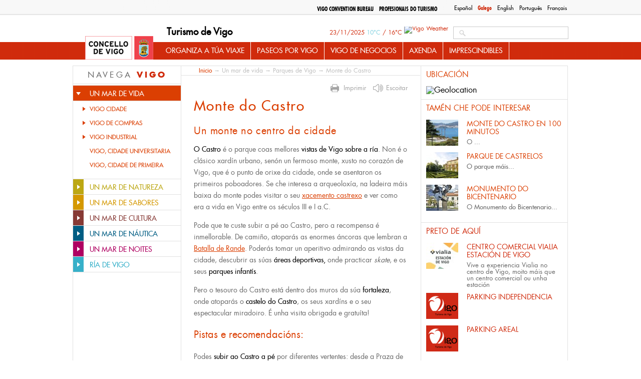

--- FILE ---
content_type: text/html; charset=utf-8
request_url: https://www.turismodevigo.org/gl/node/1101
body_size: 14396
content:
<!DOCTYPE html>
<html lang="gl" dir="ltr">


<head>

  <meta charset="utf-8" />
<link rel="shortcut icon" href="https://www.turismodevigo.org/sites/turismodevigo/themes/turismovigo/favicon.ico" type="image/vnd.microsoft.icon" />
<meta name="description" content="O Castro é o parque coas mellores vistas de Vigo sobre a ría. Non é o clásico xardín urbano, senón un fermoso monte, xusto no corazón de Vigo, que é o punto de orixe da cidade, onde se asentaron os primeiros poboadores. Se che interesa a arqueoloxía, na ladeira máis baixa do monte podes visitar o seu xacemento castrexo e ver como era a vida en Vigo entre os séculos III e I" />
<meta name="generator" content="Drupal 7 (https://www.drupal.org)" />
<link rel="canonical" href="https://www.turismodevigo.org/gl/monte-do-castro" />
<link rel="shortlink" href="https://www.turismodevigo.org/gl/node/1101" />
<meta property="og:site_name" content="Turismo de Vigo" />
<meta property="og:type" content="article" />
<meta property="og:url" content="https://www.turismodevigo.org/gl/monte-do-castro" />
<meta property="og:title" content="Monte do Castro" />
<meta property="og:description" content="O Castro é o parque coas mellores vistas de Vigo sobre a ría. Non é o clásico xardín urbano, senón un fermoso monte, xusto no corazón de Vigo, que é o punto de orixe da cidade, onde se asentaron os primeiros poboadores. Se che interesa a arqueoloxía, na ladeira máis baixa do monte podes visitar o seu xacemento castrexo e ver como era a vida en Vigo entre os séculos III e I a.C.Pode que te custe subir a pé ao Castro, pero a recompensa é inmellorable. De camiño, atoparás as enormes áncoras que lembran a Batalla de Rande." />
<meta property="og:updated_time" content="2022-10-13T12:50:25+02:00" />
<meta property="article:published_time" content="2012-10-13T12:48:23+02:00" />
<meta property="article:modified_time" content="2022-10-13T12:50:25+02:00" />
  <title>Monte do Castro | Turismo de Vigo</title>
  <style type="text/css" media="all">
@import url("https://www.turismodevigo.org/modules/system/system.base.css?rlqt08");
@import url("https://www.turismodevigo.org/modules/system/system.menus.css?rlqt08");
@import url("https://www.turismodevigo.org/modules/system/system.messages.css?rlqt08");
@import url("https://www.turismodevigo.org/modules/system/system.theme.css?rlqt08");
</style>
<style type="text/css" media="all">
@import url("https://www.turismodevigo.org/modules/book/book.css?rlqt08");
@import url("https://www.turismodevigo.org/sites/all/modules/calendar/css/calendar_multiday.css?rlqt08");
@import url("https://www.turismodevigo.org/modules/field/theme/field.css?rlqt08");
@import url("https://www.turismodevigo.org/sites/all/modules/i18n_menu_overview/css/i18n_menu_overview.css?rlqt08");
@import url("https://www.turismodevigo.org/modules/node/node.css?rlqt08");
@import url("https://www.turismodevigo.org/sites/all/modules/media/modules/media_wysiwyg/css/media_wysiwyg.base.css?rlqt08");
</style>
<style type="text/css" media="all">
@import url("https://www.turismodevigo.org/sites/all/modules/ctools/css/ctools.css?rlqt08");
@import url("https://www.turismodevigo.org/sites/all/libraries/fancybox/source/jquery.fancybox.css?rlqt08");
@import url("https://www.turismodevigo.org/sites/all/modules/ie6nomore/ie6nomore.css?rlqt08");
@import url("https://www.turismodevigo.org/modules/locale/locale.css?rlqt08");
@import url("https://www.turismodevigo.org/sites/all/modules/custom_search/custom_search.css?rlqt08");
@import url("https://www.turismodevigo.org/sites/turismodevigo/files/less/tdv_blocks.gCXmkjJ7Sl42-2n9iCjEntBcBRs30QkihySV5cB9b_8.css?rlqt08");
</style>
<link type="text/css" rel="stylesheet" href="https://fonts.googleapis.com/css?family=Open+Sans:400,700&amp;rlqt08" media="all" />
<style type="text/css" media="all">
@import url("https://www.turismodevigo.org/sites/turismodevigo/files/less/tdv_youtube.IXX7hrtJSyIe5_2T-r9xY9DIQ8sgT7ji983H2FJIWIQ.css?rlqt08");
@import url("https://www.turismodevigo.org/sites/all/libraries/leaflet/leaflet.css?rlqt08");
</style>
<style type="text/css" media="all">
@import url("https://www.turismodevigo.org/sites/turismodevigo/themes/turismovigo/css/reset.css?rlqt08");
@import url("https://www.turismodevigo.org/sites/turismodevigo/themes/turismovigo/css/fontface.css?rlqt08");
@import url("https://www.turismodevigo.org/sites/turismodevigo/themes/turismovigo/css/layout.css?rlqt08");
@import url("https://www.turismodevigo.org/sites/turismodevigo/themes/turismovigo/css/header.css?rlqt08");
@import url("https://www.turismodevigo.org/sites/turismodevigo/themes/turismovigo/css/search.css?rlqt08");
@import url("https://www.turismodevigo.org/sites/turismodevigo/themes/turismovigo/css/navigation.css?rlqt08");
@import url("https://www.turismodevigo.org/sites/turismodevigo/themes/turismovigo/css/highlighted.css?rlqt08");
@import url("https://www.turismodevigo.org/sites/turismodevigo/themes/turismovigo/css/sidebar-first.css?rlqt08");
@import url("https://www.turismodevigo.org/sites/turismodevigo/themes/turismovigo/css/content.css?rlqt08");
@import url("https://www.turismodevigo.org/sites/turismodevigo/themes/turismovigo/css/block-subsections.css?rlqt08");
@import url("https://www.turismodevigo.org/sites/turismodevigo/themes/turismovigo/css/breadcrumb.css?rlqt08");
@import url("https://www.turismodevigo.org/sites/turismodevigo/themes/turismovigo/css/sidebar-second.css?rlqt08");
@import url("https://www.turismodevigo.org/sites/turismodevigo/themes/turismovigo/css/db-views.css?rlqt08");
@import url("https://www.turismodevigo.org/sites/turismodevigo/themes/turismovigo/css/featured.css?rlqt08");
@import url("https://www.turismodevigo.org/sites/turismodevigo/themes/turismovigo/css/essential.css?rlqt08");
@import url("https://www.turismodevigo.org/sites/turismodevigo/themes/turismovigo/css/events.css?rlqt08");
@import url("https://www.turismodevigo.org/sites/turismodevigo/themes/turismovigo/css/front-blocks.css?rlqt08");
@import url("https://www.turismodevigo.org/sites/turismodevigo/themes/turismovigo/css/bottom.css?rlqt08");
@import url("https://www.turismodevigo.org/sites/turismodevigo/themes/turismovigo/css/footer.css?rlqt08");
@import url("https://www.turismodevigo.org/sites/turismodevigo/themes/turismovigo/css/pager.css?rlqt08");
@import url("https://www.turismodevigo.org/sites/turismodevigo/themes/turismovigo/css/forms.css?rlqt08");
@import url("https://www.turismodevigo.org/sites/turismodevigo/themes/turismovigo/css/zone20.css?rlqt08");
@import url("https://www.turismodevigo.org/sites/turismodevigo/themes/turismovigo/css/vigo-a-tu-medida.css?rlqt08");
@import url("https://www.turismodevigo.org/sites/turismodevigo/themes/turismovigo/css/que-hacer-en-vigo.css?rlqt08");
@import url("https://www.turismodevigo.org/sites/turismodevigo/themes/turismovigo/css/views.css?rlqt08");
@import url("https://www.turismodevigo.org/sites/turismodevigo/themes/turismovigo/css/user.css?rlqt08");
@import url("https://www.turismodevigo.org/sites/turismodevigo/themes/turismovigo/js/jquery-print-preview-plugin/src/css/print-preview.css?rlqt08");
</style>
<style type="text/css" media="print">
@import url("https://www.turismodevigo.org/sites/turismodevigo/themes/turismovigo/css/print.css?rlqt08");
</style>
  <script type="text/javascript" src="https://www.turismodevigo.org/sites/all/modules/jquery_update/replace/jquery/1.7/jquery.min.js?v=1.7.2"></script>
<script type="text/javascript" src="https://www.turismodevigo.org/misc/jquery-extend-3.4.0.js?v=1.7.2"></script>
<script type="text/javascript" src="https://www.turismodevigo.org/misc/jquery-html-prefilter-3.5.0-backport.js?v=1.7.2"></script>
<script type="text/javascript" src="https://www.turismodevigo.org/misc/jquery.once.js?v=1.2"></script>
<script type="text/javascript" src="https://www.turismodevigo.org/misc/drupal.js?rlqt08"></script>
<script type="text/javascript" src="https://www.turismodevigo.org/sites/turismodevigo/modules/eu_cookie_compliance/js/jquery.cookie-1.4.1.min.js?v=1.4.1"></script>
<script type="text/javascript" src="https://www.turismodevigo.org/sites/all/modules/jquery_update/replace/misc/jquery.form.min.js?v=2.69"></script>
<script type="text/javascript" src="https://www.turismodevigo.org/misc/ajax.js?v=7.92"></script>
<script type="text/javascript" src="https://www.turismodevigo.org/sites/all/modules/jquery_update/js/jquery_update.js?v=0.0.1"></script>
<script type="text/javascript" src="https://www.turismodevigo.org/sites/all/modules/admin_menu/admin_devel/admin_devel.js?rlqt08"></script>
<script type="text/javascript" src="https://www.turismodevigo.org/sites/turismodevigo/files/languages/gl_OCR1KCm0v9GhJ4NJ53VTPK3-b465TU0Snxsajq-_lwk.js?rlqt08"></script>
<script type="text/javascript" src="https://www.turismodevigo.org/sites/all/modules/fancybox/fancybox.js?rlqt08"></script>
<script type="text/javascript" src="https://www.turismodevigo.org/sites/all/libraries/fancybox/source/jquery.fancybox.pack.js?rlqt08"></script>
<script type="text/javascript" src="https://www.turismodevigo.org/sites/all/modules/ie6nomore/ie6nomore.js?rlqt08"></script>
<script type="text/javascript" src="https://www.turismodevigo.org/sites/all/modules/custom_search/js/custom_search.js?rlqt08"></script>
<script type="text/javascript" src="https://www.turismodevigo.org/sites/all/modules/views/js/base.js?rlqt08"></script>
<script type="text/javascript" src="https://www.turismodevigo.org/misc/progress.js?v=7.92"></script>
<script type="text/javascript" src="https://www.turismodevigo.org/sites/all/modules/views/js/ajax_view.js?rlqt08"></script>
<script type="text/javascript" src="https://www.turismodevigo.org/sites/all/modules/google_analytics/googleanalytics.js?rlqt08"></script>
<script type="text/javascript">
<!--//--><![CDATA[//><!--
(function(i,s,o,g,r,a,m){i["GoogleAnalyticsObject"]=r;i[r]=i[r]||function(){(i[r].q=i[r].q||[]).push(arguments)},i[r].l=1*new Date();a=s.createElement(o),m=s.getElementsByTagName(o)[0];a.async=1;a.src=g;m.parentNode.insertBefore(a,m)})(window,document,"script","https://www.google-analytics.com/analytics.js","ga");ga("create", "UA-5017968-2", {"cookieDomain":"auto"});ga("send", "pageview");
//--><!]]>
</script>
<script type="text/javascript" src="https://www.turismodevigo.org/sites/all/modules/fb_likebox/fb_likebox.js?rlqt08"></script>
<script type="text/javascript" src="https://www.turismodevigo.org/sites/all/libraries/leaflet/leaflet.js?rlqt08"></script>
<script type="text/javascript" src="//accesible-www-turismo.vigo.org/i4tservice/jscm_loader.js" async="async"></script>
<script type="text/javascript" src="https://www.turismodevigo.org/sites/all/libraries/leaflet-omnivore/leaflet-omnivore.min.js?rlqt08"></script>
<script type="text/javascript" src="https://www.turismodevigo.org/sites/turismodevigo/themes/turismovigo/js/jquery-print-preview-plugin/src/jquery.print-preview.js?rlqt08"></script>
<script type="text/javascript" src="https://www.turismodevigo.org/sites/turismodevigo/themes/turismovigo/js/jquery.hoverIntent.minified.js?rlqt08"></script>
<script type="text/javascript" src="https://www.turismodevigo.org/sites/turismodevigo/themes/turismovigo/js/jquery.cycle.all.js?rlqt08"></script>
<script type="text/javascript" src="https://www.turismodevigo.org/sites/turismodevigo/themes/turismovigo/js/global.js?rlqt08"></script>
<script type="text/javascript" src="https://www.turismodevigo.org/sites/turismodevigo/themes/turismovigo/js/menutree.js?rlqt08"></script>
<script type="text/javascript" src="https://www.turismodevigo.org/sites/turismodevigo/themes/turismovigo/js/front.js?rlqt08"></script>
<script type="text/javascript" src="https://www.turismodevigo.org/sites/turismodevigo/themes/turismovigo/js/navigation.js?rlqt08"></script>
<script type="text/javascript" src="https://www.turismodevigo.org/sites/turismodevigo/themes/turismovigo/js/essential.js?rlqt08"></script>
<script type="text/javascript">
<!--//--><![CDATA[//><!--
jQuery.extend(Drupal.settings, {"basePath":"\/","pathPrefix":"gl\/","setHasJsCookie":0,"ajaxPageState":{"theme":"turismovigo","theme_token":"yHEGB-wmdVbd3CAr_Bwho9wwS0dhS0aDYYqMKG7TQ3M","jquery_version":"1.7","js":{"sites\/all\/modules\/jquery_update\/replace\/jquery\/1.7\/jquery.min.js":1,"misc\/jquery-extend-3.4.0.js":1,"misc\/jquery-html-prefilter-3.5.0-backport.js":1,"misc\/jquery.once.js":1,"misc\/drupal.js":1,"sites\/turismodevigo\/modules\/eu_cookie_compliance\/js\/jquery.cookie-1.4.1.min.js":1,"sites\/all\/modules\/jquery_update\/replace\/misc\/jquery.form.min.js":1,"misc\/ajax.js":1,"sites\/all\/modules\/jquery_update\/js\/jquery_update.js":1,"sites\/all\/modules\/admin_menu\/admin_devel\/admin_devel.js":1,"public:\/\/languages\/gl_OCR1KCm0v9GhJ4NJ53VTPK3-b465TU0Snxsajq-_lwk.js":1,"sites\/all\/modules\/fancybox\/fancybox.js":1,"sites\/all\/libraries\/fancybox\/source\/jquery.fancybox.pack.js":1,"sites\/all\/modules\/ie6nomore\/ie6nomore.js":1,"sites\/all\/modules\/custom_search\/js\/custom_search.js":1,"sites\/all\/modules\/views\/js\/base.js":1,"misc\/progress.js":1,"sites\/all\/modules\/views\/js\/ajax_view.js":1,"sites\/all\/modules\/google_analytics\/googleanalytics.js":1,"0":1,"sites\/all\/modules\/fb_likebox\/fb_likebox.js":1,"sites\/all\/libraries\/leaflet\/leaflet.js":1,"\/\/accesible-www-turismo.vigo.org\/i4tservice\/jscm_loader.js":1,"sites\/all\/libraries\/leaflet-omnivore\/leaflet-omnivore.min.js":1,"sites\/turismodevigo\/themes\/turismovigo\/js\/jquery-print-preview-plugin\/src\/jquery.print-preview.js":1,"sites\/turismodevigo\/themes\/turismovigo\/js\/jquery.hoverIntent.minified.js":1,"sites\/turismodevigo\/themes\/turismovigo\/js\/jquery.cycle.all.js":1,"sites\/turismodevigo\/themes\/turismovigo\/js\/global.js":1,"sites\/turismodevigo\/themes\/turismovigo\/js\/menutree.js":1,"sites\/turismodevigo\/themes\/turismovigo\/js\/front.js":1,"sites\/turismodevigo\/themes\/turismovigo\/js\/navigation.js":1,"sites\/turismodevigo\/themes\/turismovigo\/js\/essential.js":1},"css":{"modules\/system\/system.base.css":1,"modules\/system\/system.menus.css":1,"modules\/system\/system.messages.css":1,"modules\/system\/system.theme.css":1,"modules\/book\/book.css":1,"sites\/all\/modules\/calendar\/css\/calendar_multiday.css":1,"modules\/field\/theme\/field.css":1,"sites\/all\/modules\/i18n_menu_overview\/css\/i18n_menu_overview.css":1,"modules\/node\/node.css":1,"modules\/search\/search.css":1,"modules\/user\/user.css":1,"sites\/all\/modules\/views\/css\/views.css":1,"sites\/all\/modules\/media\/modules\/media_wysiwyg\/css\/media_wysiwyg.base.css":1,"sites\/all\/modules\/ctools\/css\/ctools.css":1,"sites\/all\/libraries\/fancybox\/source\/jquery.fancybox.css":1,"sites\/all\/modules\/ie6nomore\/ie6nomore.css":1,"modules\/locale\/locale.css":1,"sites\/all\/modules\/custom_search\/custom_search.css":1,"sites\/turismodevigo\/themes\/turismovigo\/css\/tdv_blocks.css.less":1,"https:\/\/fonts.googleapis.com\/css?family=Open+Sans:400,700":1,"sites\/turismodevigo\/themes\/turismovigo\/css\/tdv_youtube.css.less":1,"sites\/all\/libraries\/leaflet\/leaflet.css":1,"sites\/turismodevigo\/themes\/turismovigo\/css\/reset.css":1,"sites\/turismodevigo\/themes\/turismovigo\/css\/fontface.css":1,"sites\/turismodevigo\/themes\/turismovigo\/css\/layout.css":1,"sites\/turismodevigo\/themes\/turismovigo\/css\/header.css":1,"sites\/turismodevigo\/themes\/turismovigo\/css\/search.css":1,"sites\/turismodevigo\/themes\/turismovigo\/css\/navigation.css":1,"sites\/turismodevigo\/themes\/turismovigo\/css\/highlighted.css":1,"sites\/turismodevigo\/themes\/turismovigo\/css\/sidebar-first.css":1,"sites\/turismodevigo\/themes\/turismovigo\/css\/content.css":1,"sites\/turismodevigo\/themes\/turismovigo\/css\/block-subsections.css":1,"sites\/turismodevigo\/themes\/turismovigo\/css\/breadcrumb.css":1,"sites\/turismodevigo\/themes\/turismovigo\/css\/sidebar-second.css":1,"sites\/turismodevigo\/themes\/turismovigo\/css\/db-views.css":1,"sites\/turismodevigo\/themes\/turismovigo\/css\/featured.css":1,"sites\/turismodevigo\/themes\/turismovigo\/css\/essential.css":1,"sites\/turismodevigo\/themes\/turismovigo\/css\/events.css":1,"sites\/turismodevigo\/themes\/turismovigo\/css\/front-blocks.css":1,"sites\/turismodevigo\/themes\/turismovigo\/css\/bottom.css":1,"sites\/turismodevigo\/themes\/turismovigo\/css\/footer.css":1,"sites\/turismodevigo\/themes\/turismovigo\/css\/pager.css":1,"sites\/turismodevigo\/themes\/turismovigo\/css\/forms.css":1,"sites\/turismodevigo\/themes\/turismovigo\/css\/zone20.css":1,"sites\/turismodevigo\/themes\/turismovigo\/css\/vigo-a-tu-medida.css":1,"sites\/turismodevigo\/themes\/turismovigo\/css\/que-hacer-en-vigo.css":1,"sites\/turismodevigo\/themes\/turismovigo\/css\/views.css":1,"sites\/turismodevigo\/themes\/turismovigo\/css\/user.css":1,"sites\/turismodevigo\/themes\/turismovigo\/js\/jquery-print-preview-plugin\/src\/css\/print-preview.css":1,"sites\/turismodevigo\/themes\/turismovigo\/css\/print.css":1}},"fancybox":{"options":{"padding":10,"width":425,"height":355}},"custom_search":{"form_target":"_self","solr":0},"better_exposed_filters":{"views":{"relacionado":{"displays":{"block":{"filters":[]}}},"cercano":{"displays":{"block":{"filters":[]}}},"news":{"displays":{"block":{"filters":[]}}},"tweets":{"displays":{"block":{"filters":[]}}}}},"views":{"ajax_path":"\/gl\/views\/ajax","ajaxViews":{"views_dom_id:c920b05c5d3e95fbbc6bf4469cfbe422":{"view_name":"news","view_display_id":"block","view_args":"","view_path":"node\/1101","view_base_path":"actualidad","view_dom_id":"c920b05c5d3e95fbbc6bf4469cfbe422","pager_element":"1"}}},"urlIsAjaxTrusted":{"\/gl\/views\/ajax":true,"\/gl\/node\/1101":true},"googleanalytics":{"trackOutbound":1,"trackMailto":1,"trackDownload":1,"trackDownloadExtensions":"7z|aac|arc|arj|asf|asx|avi|bin|csv|doc(x|m)?|dot(x|m)?|exe|flv|gif|gz|gzip|hqx|jar|jpe?g|js|mp(2|3|4|e?g)|mov(ie)?|msi|msp|pdf|phps|png|ppt(x|m)?|pot(x|m)?|pps(x|m)?|ppam|sld(x|m)?|thmx|qtm?|ra(m|r)?|sea|sit|tar|tgz|torrent|txt|wav|wma|wmv|wpd|xls(x|m|b)?|xlt(x|m)|xlam|xml|z|zip"},"fb_likebox_app_id":"","fb_likebox_language":"en_EN","path_to_images":"\/sites\/turismodevigo\/themes\/turismovigo\/i"});
//--><!]]>
</script>
  <link media="print" type="text/css" rel="stylesheet" href="https://www.turismodevigo.org/sites/turismodevigo/themes/turismovigo/css/print.css"></head>
<body class="html not-front not-logged-in two-sidebars page-node page-node- page-node-1101 node-type-page i18n-gl menu-mar-vigo-life" >

    

<div id="page-wrapper" class="	" ><div id="page">
	<header id="header-wrapper" role="banner">
		<div class="center">
			<div id="top">
				<div class="section clearfix" >
					  <div class="region region-top">
    <div id="block-locale-language" class="block block-locale">

    
        
    
  
  <div class="content">
    <ul class="language-switcher-locale-url"><li class="es first"><a href="/es/monte-de-o-castro" class="language-link" xml:lang="es" title="Monte de O Castro ">Español</a></li>
<li class="gl active"><a href="/gl/monte-do-castro" class="language-link active" xml:lang="gl" title="Monte do Castro">Galego</a></li>
<li class="en"><a href="/en/o-castro-mountain" class="language-link" xml:lang="en" title="O Castro Mountain">English</a></li>
<li class="pt-pt"><a href="/pt-pt/monte-de-o-castro" class="language-link" xml:lang="pt-pt" title="Monte de O Castro ">Português</a></li>
<li class="fr last"><a href="/fr/o-castro" class="language-link" xml:lang="fr" title="O Castro">Français</a></li>
</ul>  </div> <!-- /.content -->

</div> <!-- /.block -->
<div id="block-menu-block-7" class="block block-menu-block">

    
        
    
  
  <div class="content">
    <div class="menu-block-wrapper menu-block-7 menu-name-menu-top-menu parent-mlid-0 menu-level-1">
  <ul class="menu"><li class="first leaf menu-mlid-4349 odd"><a href="/gl/vigo-convention-bureau" class="professionals">Vigo Convention Bureau</a></li><li class="last leaf has-children menu-mlid-4306 even"><a href="/gl/profesionais-do-turismo" class="professionals">Profesionais do Turismo</a></li></ul></div>
  </div> <!-- /.content -->

</div> <!-- /.block -->
  </div>
				</div>
			</div>

			<a href="/gl" title="Inicio" rel="home" id="logo">
        		<img src="/sites/turismodevigo/themes/turismovigo/i/logo.jpg" alt="Inicio" />
      		</a>

			      			<div id="name-and-slogan">
        			        					          					            				<div id="site-name"><strong>
	              					<a href="/gl" title="Inicio" rel="home"><span>Turismo de Vigo</span></a>
	            				</strong></div>
	          					          			        			
        			      			</div> <!-- /#name-and-slogan -->
    		


			<div id="header">
				<div class="section clearfix">
		    		  <div class="region region-header">
    <div id="block-search-form" class="block block-search">

    
        
    
  
  <div class="content">
    <form class="search-form" role="search" action="/gl/node/1101" method="post" id="search-block-form" accept-charset="UTF-8"><div><div class="container-inline">
      
    <div class="form-item form-type-textfield form-item-search-block-form">
  <label class="element-invisible" for="edit-search-block-form--2">Search this site </label>
 <input title="Introduza os termos que queira buscar." class="custom-search-box form-text" placeholder="" type="search" placeholder="Buscar..." id="edit-search-block-form--2" name="search_block_form" value="" size="15" maxlength="128" />
</div>
<div class="form-actions form-wrapper" id="edit-actions"><input type="submit" id="edit-submit" name="op" value="Buscar" class="form-submit" /></div><input type="hidden" name="form_build_id" value="form-MoMj_o8pxbsiY67QDiXP3SN23ZcWLBADh0RZoyV2ia4" />
<input type="hidden" name="form_id" value="search_block_form" />
</div>
</div></form>  </div> <!-- /.content -->

</div> <!-- /.block -->
<div id="block-meteogalicia-weather-meteogalicia-weather" class="block block-meteogalicia-weather">

    
        
    
  
  <div class="content">
    <a href="https://www.meteogalicia.gal/web/predicion/localidades/localidadesIndex.action?idZona=36057">
	<span class="weather-date text">
		23/11/2025	</span>
	<span class="weather-tmin text">10°C</span> / <span class="weather-tmax text">16°C</span>


	<span class="weather-icon">
		<img src="https://www.meteogalicia.gal/datosred/infoweb/meteo/imagenes/meteoros/ceo/108.png" alt="Vigo Weather" />
	</span>
</a>
  </div> <!-- /.content -->

</div> <!-- /.block -->
  </div>
				</div>
			</div>


	      	<nav id="navigation" role="navigation"><div class="section">
	        	  <div class="region region-mainnav">
    <div id="block-menu-block-3" class="block block-menu-block">

    
        
    
  
  <div class="content">
    <div class="menu-block-wrapper menu-block-3 menu-name-main-menu parent-mlid-0 menu-level-1">
  <ul class="menu"><li class="first expanded menu-mlid-2521 odd has-children"><a href="/gl/organiza-tua-viaxe">Organiza a túa viaxe</a><ul class="menu"><li class="first expanded menu-mlid-2522 even has-children"><a href="/gl/como-chegar-vigo">Como chegar a Vigo</a><ul class="menu"><li class="first leaf menu-mlid-2523 odd"><a href="/gl/en-avion-aeroporto-de-vigo">En avión: Aeroporto de Vigo</a></li><li class="leaf menu-mlid-2524 even"><a href="/gl/en-tren-estacion-de-tren-de-vigo">En tren: Estación de Tren de Vigo</a></li><li class="leaf menu-mlid-2526 odd"><a href="/gl/en-coche-ou-bus">En coche ou bus</a></li><li class="leaf menu-mlid-2527 even"><a href="/gl/en-barco">En barco</a></li><li class="leaf menu-mlid-2528 odd"><a href="/gl/pe-en-bici-ou-cabalo">A pé, en bici ou a cabalo</a></li><li class="leaf menu-mlid-2529 even"><a href="/gl/desde-porto">Desde Porto</a></li><li class="leaf menu-mlid-2530 odd"><a href="/gl/desde-santiago-de-compostela-ou-coruna">Desde Santiago de Compostela ou A Coruña</a></li><li class="last leaf menu-mlid-2531 even"><a href="/gl/desde-madrid">Desde Madrid</a></li></ul></li><li class="expanded menu-mlid-2532 odd has-children"><a href="/gl/como-moverse-en-vigo">Como moverse en Vigo</a><ul class="menu"><li class="first leaf menu-mlid-2533 even"><a href="/gl/transporte-publico">Transporte público</a></li><li class="leaf menu-mlid-2534 odd"><a href="/gl/autocaravanas">Autocaravanas</a></li><li class="expanded menu-mlid-2535 even has-children"><a href="/gl/alugueiro-de-vehiculos">Alugueiro de vehículos</a><ul class="menu"><li class="first leaf menu-mlid-2536 odd"><a href="/gl/coches-de-alugueiro">Coches</a></li><li class="leaf menu-mlid-2537 even"><a href="/gl/alugueiro-de-bicicletas">Bicicletas</a></li><li class="last leaf menu-mlid-2538 odd"><a href="/gl/alugueiro-de-embarcacions">Embarcacións</a></li></ul></li><li class="last leaf menu-mlid-2539 even"><a href="/gl/aparcamentos-en-vigo">Aparcamentos en Vigo</a></li></ul></li><li class="expanded menu-mlid-2541 odd has-children"><a href="/gl/onde-durmir-en-vigo">Onde durmir en Vigo</a><ul class="menu"><li class="first leaf menu-mlid-2951 even"><a href="/gl/hoteis">Hoteis</a></li><li class="leaf menu-mlid-2953 odd"><a href="/gl/pensions">Pensións</a></li><li class="leaf menu-mlid-2955 even"><a href="/gl/residencias-universitarias">Residencias Universitarias</a></li><li class="leaf menu-mlid-2957 odd"><a href="/gl/albergues">Albergues</a></li><li class="last leaf menu-mlid-2958 even"><a href="/gl/campings">Cámpings</a></li></ul></li><li class="last expanded menu-mlid-2542 odd has-children"><a href="/gl/informacion-practica">Información práctica</a><ul class="menu"><li class="first leaf menu-mlid-12497 even"><a href="/gl/5-imprescindibles-na-tua-maleta">5  IMPRESCINDIBLES NA TÚA MALETA</a></li><li class="leaf menu-mlid-12496 odd"><a href="/gl/5-recomendacions-que-debes-ter-en-conta-antes-de-ir-illas-cies">5 RECOMENDACIÓNS QUE DEBES TER EN CONTA ANTES DE IR ÁS ILLAS CÍES</a></li><li class="leaf menu-mlid-2543 even"><a href="/gl/consellos-utiles">Consellos útiles</a></li><li class="leaf menu-mlid-2544 odd"><a href="/gl/curiosidades">Curiosidades</a></li><li class="leaf menu-mlid-2547 even"><a href="/gl/servizos-de-saude-e-emerxencias">Servizos de saúde e emerxencias</a></li><li class="leaf menu-mlid-2548 odd"><a href="/gl/servizos-para-o-estranxeiro">Servizos para o estranxeiro</a></li><li class="last leaf menu-mlid-2549 even"><a href="/gl/telefonos-de-interese">Teléfonos de interese</a></li></ul></li></ul></li><li class="expanded menu-mlid-2550 odd has-children"><a href="/gl/paseos-por-vigo">Paseos por Vigo</a><ul class="menu"><li class="first expanded menu-mlid-2551 even has-children"><a href="/gl/rutas-urbanas">Rutas urbanas</a><ul class="menu"><li class="first leaf menu-mlid-13281 odd"><a href="/gl/roteiro-dos-pazos-de-vigo">Roteiro dos Pazos de Vigo</a></li><li class="leaf menu-mlid-2552 even"><a href="/gl/vigo-en-60-minutos">Vigo en 60 minutos</a></li><li class="leaf menu-mlid-2553 odd"><a href="/gl/ruta-para-cruceiristas">Ruta para cruceiristas</a></li><li class="leaf menu-mlid-2554 even"><a href="/gl/o-porto-en-100-minutos">O porto en 100 minutos</a></li><li class="leaf menu-mlid-2555 odd"><a href="/gl/monte-do-castro-en-100-minutos">Monte do Castro en 100 minutos</a></li><li class="last expanded menu-mlid-2556 even has-children"><a href="/gl/paseos-pola-arquitectura">Paseos pola Arquitectura</a><ul class="menu"><li class="first leaf menu-mlid-2557 odd"><a href="/gl/vigo-antigo">Vigo Antigo</a></li><li class="leaf menu-mlid-2558 even"><a href="/gl/vigo-maritimo">Vigo Marítimo</a></li><li class="leaf menu-mlid-2559 odd"><a href="/gl/vigo-senorial">Vigo Señorial</a></li><li class="last leaf menu-mlid-2560 even"><a href="/gl/vigo-de-onte-hoxe">Vigo de onte a hoxe</a></li></ul></li></ul></li><li class="expanded menu-mlid-2562 odd has-children"><a href="/gl/rutas-naturais">Rutas Naturais</a><ul class="menu"><li class="first expanded menu-mlid-2563 even has-children"><a href="/gl/grandes-rutas-de-sendeirismo">Grandes rutas de sendeirismo</a><ul class="menu"><li class="first leaf menu-mlid-2564 odd"><a href="/gl/senda-panoramica-de-vigo-gr-53">Panorámica de Vigo GR-53</a></li><li class="leaf menu-mlid-2565 even"><a href="/gl/sendeiro-greas-gr-58">Sendeiro As Greas GR-58</a></li><li class="leaf menu-mlid-2566 odd"><a href="/gl/senda-da-auga">Senda da Auga</a></li><li class="last leaf menu-mlid-2567 even"><a href="/gl/camino-de-santiago-por-vigo">Camiño de Santiago por Vigo</a></li></ul></li><li class="expanded menu-mlid-2569 odd has-children"><a href="/gl/rutas-de-pequeno-percorrido">Rutas de pequeno percorrido</a><ul class="menu"><li class="first leaf menu-mlid-2570 even"><a href="/gl/monte-galineiro-pr-g1">Monte Galiñeiro PR-G1</a></li><li class="leaf menu-mlid-2571 odd"><a href="/gl/rio-eifonso-pr-g5">Río Eifonso PR-G5</a></li><li class="leaf menu-mlid-2572 even"><a href="/gl/monte-alba-outeiros-pr-g9">Monte Alba-Outeiros PR-G9</a></li><li class="last leaf menu-mlid-2573 odd"><a href="/gl/senda-azul">Senda Azul</a></li></ul></li><li class="last expanded menu-mlid-2574 even has-children"><a href="/gl/rutas-en-illas-cies">Rutas en Illas Cíes</a><ul class="menu"><li class="first leaf menu-mlid-2575 odd"><a href="/gl/ruta-do-monte-faro">Ruta do Monte Faro</a></li><li class="leaf menu-mlid-2576 even"><a href="/gl/ruta-do-faro-da-porta">Ruta do Faro da Porta</a></li><li class="leaf menu-mlid-2577 odd"><a href="/gl/ruta-do-alto-do-principe">Ruta do Alto do Príncipe</a></li><li class="last leaf menu-mlid-2578 even"><a href="/gl/ruta-do-monte-agudo">Ruta do Monte Agudo</a></li></ul></li></ul></li><li class="last expanded menu-mlid-2581 odd has-children"><a href="/gl/escapadas">Escapadas</a><ul class="menu"><li class="first leaf menu-mlid-2584 even"><a href="/gl/vigo-nun-dia">Vigo nun día</a></li><li class="leaf menu-mlid-2585 odd"><a href="/gl/vigo-en-dous-dias">Vigo en dous días</a></li><li class="last leaf menu-mlid-2586 even"><a href="/gl/vigo-en-tres-dias">Vigo en tres días</a></li></ul></li></ul></li><li class="expanded menu-mlid-12478 odd has-children"><a href="/gl/vigo-de-negocios">Vigo de Negocios</a><ul class="menu"><li class="first leaf menu-mlid-12479 even"><a href="/gl/feiras-profesionais">Feiras profesionais</a></li><li class="leaf menu-mlid-12480 odd"><a href="/gl/profesionais-do-turismo">Profesionais do Turismo</a></li><li class="last leaf menu-mlid-12481 even"><a href="/gl/vigo-convention-bureau">Vigo Convention Bureau</a></li></ul></li><li class="leaf menu-mlid-7062 odd"><a href="/gl/agenda">Axenda </a></li><li class="last expanded menu-mlid-2603 even has-children"><a href="/gl/imprescindibles">Imprescindibles</a><ul class="menu"><li class="first leaf menu-mlid-6414 odd"><a href="/gl/10-calles-imprescindibles">10 rúas imprescindibles</a></li><li class="leaf menu-mlid-2605 even"><a href="/gl/10-visitas-imprescindibles">10 visitas imprescindibles</a></li><li class="leaf menu-mlid-6415 odd"><a href="/gl/10-experiencias-gastronomicas-impresindibles">10 experiencias gastronómicas imprescindibles</a></li><li class="last leaf menu-mlid-6412 even"><a href="/gl/10-actividades-al-aire-libre-imprescindibles">10 plans ao aire libre imprescindibles</a></li></ul></li></ul></div>
  </div> <!-- /.content -->

</div> <!-- /.block -->
  </div>

	      	</div></nav> <!-- /.section, /#navigation -->


		</div>
  	</header> <!-- /.section, /#header -->

  	       	<div class="tabs"><div class="center"></div></div>
    
    
    
  	  	
 	<div id="main-wrapper"><div id="main" class="clearfix center">

 		      		<aside id="sidebar-first" class="column sidebar" role="complementary"><div class="section">
        		  <div class="region region-sidebar-first">
    <div id="block-block-1" class="block block-block concello-de-vigo">

    
        
    
  
  <div class="content">
    <a href="http://hoxe.vigo.org" target="_blank"><img src="/sites/turismodevigo/themes/turismovigo/i/concelloVigo.png" alt="Concello de Vigo" /></a>  </div> <!-- /.content -->

</div> <!-- /.block -->
<nav id="block-menu-menu-mar-de-vigo" class="block block-menu-block">

  	<header>  
  		  		    		<h1>Navega <strong>Vigo</strong></h1>
  		  		  	</header>
  
  
  	<div class="content">
    	<div class="menu-block-wrapper menu-block-5 menu-name-menu-mar-de-vigo parent-mlid-0 menu-level-1">
  <ul class="menu"><li class="first expanded active-trail menu-mlid-2664 odd has-children vigo-life active-trail depth_1"><a href="/gl/un-mar-de-vida" title="Turismo Urbano" class="vigo-life active-trail"><span class="side"></span><span class="wrapper"><span class="title">Un mar de vida</span><span class="subtitle">Turismo Urbano</span></span></a><ul class="menu"><li class="first expanded menu-mlid-2667 even has-children depth_2"><span class="trail"></span><a href="/gl/vigo-ciudade">Vigo Cidade</a><ul class="menu"><li class="first leaf menu-mlid-2882 odd depth_3"><a href="/gl/redirect/10-ruas-imprescindibles">- <span>10 rúas imprescindibles</span></a></li><li class="last expanded menu-mlid-2670 even has-children depth_3"><a href="/gl/vigo-centro">- <span>Vigo Centro</span></a><ul class="menu"><li class="first leaf menu-mlid-2673 odd depth_4"><a href="/gl/barrio-historico">· <span>Barrio Histórico</span></a></li><li class="last leaf menu-mlid-2676 even depth_4"><a href="/gl/ensanche">· <span>Ensanche</span></a></li></ul></li></ul></li><li class="expanded menu-mlid-2753 odd has-children depth_2"><span class="trail"></span><a href="/gl/vigo-de-compras">Vigo de compras</a><ul class="menu"><li class="first leaf menu-mlid-2762 even depth_3"><a href="/gl/artesania">- <span>Artesanía</span></a></li><li class="leaf menu-mlid-2768 odd depth_3"><a href="/gl/mercados-semanais-ao-aire-libre">- <span>Mercados semanais ao aire libre</span></a></li><li class="leaf menu-mlid-2774 even depth_3"><a href="/gl/feiras">- <span>Feiras</span></a></li><li class="last leaf menu-mlid-2876 odd depth_3"><a href="/gl/redirect/mercados-de-abastos">- <span>Mercados de Abastos</span></a></li></ul></li><li class="expanded menu-mlid-2812 even has-children depth_2"><span class="trail"></span><a href="/gl/vigo-industrial">Vigo Industrial</a><ul class="menu"><li class="first leaf menu-mlid-2817 odd depth_3"><a href="/gl/vigo-naval">- <span>Vigo Naval</span></a></li><li class="leaf menu-mlid-2821 even depth_3"><a href="/gl/vigo-cidade-pesqueira">- <span>Vigo cidade pesqueira</span></a></li><li class="leaf menu-mlid-2825 odd depth_3"><a href="/gl/industria-conserveira">- <span>A industria conserveira</span></a></li><li class="leaf menu-mlid-2830 even depth_3"><a href="/gl/frio-industrial">- <span>Frío industrial</span></a></li><li class="leaf menu-mlid-2834 odd depth_3"><a href="/gl/vigo-motor">- <span>Vigo a motor</span></a></li><li class="leaf menu-mlid-2837 even depth_3"><a href="/gl/vigo-innovacion">- <span>Vigo Innovación</span></a></li><li class="last leaf menu-mlid-2840 odd depth_3"><a href="/gl/vigo-de-negocios">- <span>Vigo de Negocios</span></a></li></ul></li><li class="leaf menu-mlid-2875 even depth_2"><span class="trail"></span><a href="/gl/vigo-cidade-universitaria">Vigo, Cidade Universitaria</a></li><li class="last leaf menu-mlid-2871 odd depth_2"><span class="trail"></span><a href="/gl/vigo-cidade-de-primeira">Vigo, Cidade de Primeira</a></li></ul></li><li class="expanded menu-mlid-3485 even has-children vigo-nature depth_1"><a href="/gl/un-mar-de-natureza" title="Turismo Activo" class="vigo-nature"><span class="side"></span><span class="wrapper"><span class="title">Un mar de natureza</span><span class="subtitle">Turismo Activo</span></span></a><ul class="menu"><li class="first leaf menu-mlid-3585 odd depth_2"><span class="trail"></span><a href="/gl/redirect/10-actividades-imprescindibles">10 actividades imprescindibles</a></li><li class="expanded menu-mlid-3488 even has-children depth_2"><span class="trail"></span><a href="/gl/parque-nacional">Parques nacionais</a><ul class="menu"><li class="first leaf menu-mlid-3591 odd depth_3"><a href="/gl/redirect/illas-c%C3%ADes">- <span>Illas Cíes</span></a></li><li class="last leaf menu-mlid-3491 even depth_3"><a href="/gl/centro-de-interpretacion-do-p-n-illas-atlanticas">- <span>Centro de Interpretación do P. N. Illas Atlánticas</span></a></li></ul></li><li class="leaf menu-mlid-3499 odd depth_2"><span class="trail"></span><a href="/gl/sendeirismo">Sendeirismo</a></li><li class="leaf menu-mlid-3503 even depth_2"><span class="trail"></span><a href="/gl/cicloturismo">Cicloturismo</a></li><li class="expanded menu-mlid-3506 odd has-children depth_2"><span class="trail"></span><a href="/gl/deporte-en-vigo">Deporte en Vigo</a><ul class="menu"><li class="first leaf menu-mlid-3509 even depth_3"><a href="/gl/futbol">- <span>Fútbol</span></a></li><li class="leaf menu-mlid-3512 odd depth_3"><a href="/gl/skate-e-patinaxe">- <span>Skate e patinaxe</span></a></li><li class="leaf menu-mlid-3515 even depth_3"><a href="/gl/natacion">- <span>Natación</span></a></li><li class="leaf menu-mlid-3518 odd depth_3"><a href="/gl/golf">- <span>Golf</span></a></li><li class="leaf menu-mlid-3521 even depth_3"><a href="/gl/running">- <span>Running</span></a></li><li class="last leaf menu-mlid-3524 odd depth_3"><a href="/gl/tenis-padel-e-squash">- <span>Tenis, pádel e squash</span></a></li></ul></li><li class="last leaf menu-mlid-3530 even depth_2"><span class="trail"></span><a href="/gl/aventura-en-vigo">Aventura en Vigo</a></li></ul></li><li class="expanded menu-mlid-3594 odd has-children vigo-flavors depth_1"><a href="/gl/un-mar-de-sabores" title="Turismo Gastronómico" class="vigo-flavors"><span class="side"></span><span class="wrapper"><span class="title">Un mar de sabores</span><span class="subtitle">Turismo Gastronómico</span></span></a><ul class="menu"><li class="first leaf menu-mlid-3597 even depth_2"><span class="trail"></span><a href="/gl/historia-gastronomica">Historia gastronómica</a></li><li class="leaf menu-mlid-3600 odd depth_2"><span class="trail"></span><a href="/gl/produtos-tipicos">Produtos típicos</a></li><li class="expanded menu-mlid-3633 even has-children depth_2"><span class="trail"></span><a href="/gl/comer-en-vigo">Comer en Vigo</a><ul class="menu"><li class="first leaf menu-mlid-4763 odd depth_3"><a href="/gl/para-comer">- <span>Para comer</span></a></li><li class="leaf menu-mlid-4766 even depth_3"><a href="/gl/para-picar">- <span>Para picar</span></a></li><li class="leaf menu-mlid-4769 odd depth_3"><a href="/gl/para-levar">- <span>Para levar</span></a></li><li class="last leaf menu-mlid-4772 even depth_3"><a href="/gl/bocadillos">- <span>Bocadillos</span></a></li></ul></li><li class="expanded menu-mlid-3636 odd has-children depth_2"><span class="trail"></span><a href="/gl/festas-gastronomicas">Festas gastronómicas</a><ul class="menu"><li class="first leaf menu-mlid-3639 even depth_3"><a href="/gl/festa-do-mexillon">- <span>Festa do mexillón</span></a></li><li class="last leaf menu-mlid-3648 odd depth_3"><a href="/gl/festa-da-sardina">- <span>Festa da Sardiña</span></a></li></ul></li><li class="last expanded menu-mlid-3652 even has-children depth_2"><span class="trail"></span><a href="/gl/gastronomia-para-curiosos">Gastronomía para curiosos</a><ul class="menu"><li class="first last leaf menu-mlid-3655 odd depth_3"><a href="/gl/preguntas-frecuentes-sobre-produtos">- <span>Preguntas frecuentes sobre produtos</span></a></li></ul></li></ul></li><li class="expanded menu-mlid-3812 even has-children vigo-culture depth_1"><a href="/gl/un-mar-de-cultura" title="Turismo Cultural" class="vigo-culture"><span class="side"></span><span class="wrapper"><span class="title">Un mar de cultura</span><span class="subtitle">Turismo Cultural</span></span></a><ul class="menu"><li class="first leaf menu-mlid-3818 odd depth_2"><span class="trail"></span><a href="/gl/musica-e-espectaculos-en-vigo">Música e espectáculos en Vigo</a></li><li class="expanded menu-mlid-3821 even has-children depth_2"><span class="trail"></span><a href="/gl/vigo-monumental">Vigo monumental</a><ul class="menu"><li class="first last expanded menu-mlid-3845 odd has-children depth_3"><a href="/gl/edificios-emblematicos">- <span>Edificios emblemáticos</span></a><ul class="menu"><li class="first last expanded menu-mlid-3848 even has-children depth_4"><a href="/gl/arquitectura-civil">· <span>Arquitectura civil</span></a><ul class="menu"><li class="first leaf menu-mlid-3851 odd depth_5"><a href="/gl/pazo-de-san-roque">· <span>Pazo de San Roque</span></a></li><li class="leaf menu-mlid-3854 even depth_5"><a href="/gl/ponte-medieval-de-sardoma">· <span>Ponte medieval de Sárdoma</span></a></li><li class="leaf menu-mlid-3857 odd depth_5"><a href="/gl/instituto-santa-irene">· <span>Instituto Santa Irene</span></a></li><li class="last leaf menu-mlid-3860 even depth_5"><a href="/gl/escolas-nieto">· <span>Escolas Nieto</span></a></li></ul></li></ul></li></ul></li><li class="leaf menu-mlid-3824 odd depth_2"><span class="trail"></span><a href="/gl/vigo-literario">Vigo literario</a></li><li class="expanded menu-mlid-3827 even has-children depth_2"><span class="trail"></span><a href="/gl/identidade-e-tradicion">Identidade e tradición</a><ul class="menu"><li class="first leaf menu-mlid-3872 odd depth_3"><a href="/gl/etnografia-de-vigo">- <span>Etnografía de Vigo</span></a></li><li class="expanded menu-mlid-3875 even has-children depth_3"><a href="/gl/folclore-musica-e-bailes-rexionais">- <span>Folclore: música e bailes rexionais</span></a><ul class="menu"><li class="first leaf menu-mlid-3878 odd depth_4"><a href="/gl/serans">· <span>Seráns</span></a></li><li class="leaf menu-mlid-3881 even depth_4"><a href="/gl/concurso-de-cantos-de-taberna">· <span>Concurso de cantos de taberna</span></a></li><li class="leaf menu-mlid-3884 odd depth_4"><a href="/gl/regueifas">· <span>Regueifas</span></a></li><li class="last leaf menu-mlid-3887 even depth_4"><a href="/gl/escolas-de-baile-tradicional">· <span>Escolas de baile tradicional</span></a></li></ul></li><li class="last leaf menu-mlid-3890 odd depth_3"><a href="/gl/bandas-de-musica">- <span>Bandas de música</span></a></li></ul></li><li class="expanded menu-mlid-3830 even has-children depth_2"><span class="trail"></span><a href="/gl/festas-populares">Festas populares</a><ul class="menu"><li class="first leaf menu-mlid-3893 odd depth_3"><a href="/gl/festas-de-vigo">- <span>Festas de Vigo</span></a></li><li class="leaf menu-mlid-3896 even depth_3"><a href="/gl/reconquista-de-vigo">- <span>Reconquista de Vigo</span></a></li><li class="leaf menu-mlid-3899 odd depth_3"><a href="/gl/festa-dos-maios">- <span>Festa dos Maios</span></a></li><li class="leaf menu-mlid-3902 even depth_3"><a href="/gl/festas-de-bouzas">- <span>Festas de Bouzas</span></a></li><li class="leaf menu-mlid-3905 odd depth_3"><a href="/gl/festas-do-carme">- <span>Festas do Carme</span></a></li><li class="leaf menu-mlid-3908 even depth_3"><a href="/gl/san-brais">- <span>San Brais</span></a></li><li class="leaf menu-mlid-3911 odd depth_3"><a href="/gl/san-roque">- <span>San Roque</span></a></li><li class="leaf menu-mlid-3914 even depth_3"><a href="/gl/santa-baia">- <span>Santa Baia</span></a></li><li class="last leaf menu-mlid-3917 odd depth_3"><a href="/gl/santa-ana">- <span>Santa Ana</span></a></li></ul></li><li class="last leaf menu-mlid-3833 even depth_2"><span class="trail"></span><a href="/gl/vigo-contracultura">Vigo contracultura</a></li></ul></li><li class="expanded menu-mlid-4119 odd has-children vigo-nautic depth_1"><a href="/gl/un-mar-de-nautica" title="Turismo Náutico" class="vigo-nautic"><span class="side"></span><span class="wrapper"><span class="title">Un mar de náutica</span><span class="subtitle">Turismo Náutico</span></span></a><ul class="menu"><li class="first last leaf menu-mlid-7162 even depth_2"><span class="trail"></span><a href="/gl/formacion-nautica">Formación náutica</a></li></ul></li><li class="expanded menu-mlid-4140 odd has-children vigo-night depth_1"><a href="/gl/un-mar-de-noites" title="Ocio Nocturno" class="vigo-night"><span class="side"></span><span class="wrapper"><span class="title">Un mar de noites</span><span class="subtitle">Ocio Nocturno</span></span></a><ul class="menu"><li class="first expanded menu-mlid-4143 even has-children depth_2"><span class="trail"></span><a href="/gl/noite-de-vigo">A noite de Vigo</a><ul class="menu"><li class="first leaf menu-mlid-4152 odd depth_3"><a href="/gl/barrio-historico-primera-hora">- <span>Barrio Histórico</span></a></li><li class="leaf menu-mlid-4155 even depth_3"><a href="/gl/churruca">- <span>Churruca</span></a></li><li class="leaf menu-mlid-4158 odd depth_3"><a href="/gl/areal">- <span>Areal</span></a></li><li class="leaf menu-mlid-4161 even depth_3"><a href="/gl/alamedamontero-rios">- <span>Alameda/Montero Ríos</span></a></li><li class="last leaf menu-mlid-4164 odd depth_3"><a href="/gl/samilbeiramar">- <span>Samil/Beiramar</span></a></li></ul></li><li class="expanded menu-mlid-4146 even has-children depth_2"><span class="trail"></span><a href="/gl/plans-especiais">Plans especiais</a><ul class="menu"><li class="first leaf menu-mlid-7135 odd depth_3"><a href="/gl/festas-en-barco">- <span>Festas en barco</span></a></li><li class="leaf menu-mlid-4170 even depth_3"><a href="/gl/paseos-nocturnos-por-vigo">- <span>Paseos nocturnos por Vigo</span></a></li><li class="last leaf menu-mlid-4173 odd depth_3"><a href="/gl/postas-de-sol-en-vigo">- <span>Postas de sol en Vigo</span></a></li></ul></li><li class="last expanded menu-mlid-4149 even has-children depth_2"><span class="trail"></span><a href="/gl/noites-tradicionais">Noites tradicionais</a><ul class="menu"><li class="first leaf menu-mlid-4176 odd depth_3"><a href="/gl/noite-de-san-xoan">- <span>Noite de San Xoán</span></a></li><li class="leaf menu-mlid-4179 even depth_3"><a href="/gl/noite-do-samain">- <span>Noite do Samaín</span></a></li><li class="last leaf menu-mlid-4182 odd depth_3"><a href="/gl/baile-de-entroido">- <span>Bailes de Entroido</span></a></li></ul></li></ul></li><li class="last expanded menu-mlid-4188 even has-children vigo-ria depth_1"><a href="/gl/ria-de-vigo" title="Illas Cíes" class="vigo-ria"><span class="side"></span><span class="wrapper"><span class="title">Ría de Vigo</span><span class="subtitle">Illas Cíes</span></span></a><ul class="menu"><li class="first expanded menu-mlid-4191 odd has-children depth_2"><span class="trail"></span><a href="/gl/descubrindo-ria">Descubrindo a ría</a><ul class="menu"><li class="first leaf menu-mlid-4197 even depth_3"><a href="/gl/moverse-pola-ria">- <span>Moverse pola ría</span></a></li><li class="leaf menu-mlid-4200 odd depth_3"><a href="/gl/estacion-maritima-de-ria">- <span>Estación Marítima de ría</span></a></li><li class="leaf menu-mlid-4206 even depth_3"><a href="/gl/litoral-da-ria-de-vigo">- <span>Litoral da ría de Vigo</span></a></li><li class="last expanded menu-mlid-4209 odd has-children depth_3"><a href="/gl/restos-de-naufraxios">- <span>Restos de naufraxios</span></a><ul class="menu"><li class="first leaf menu-mlid-4212 even depth_4"><a href="/gl/batalla-de-rande">· <span>A Batalla de Rande</span></a></li><li class="last leaf menu-mlid-4215 odd depth_4"><a href="/gl/mergullar-na-ria-de-vigo">· <span>Mergullar na ría de Vigo</span></a></li></ul></li></ul></li><li class="expanded menu-mlid-3588 even has-children depth_2"><span class="trail"></span><a href="/gl/illas-cies">Illas Cíes</a><ul class="menu"><li class="first leaf menu-mlid-4218 odd depth_3"><a href="/gl/parque-nacional-illas-atlanticas">- <span>Parque Nacional Illas Atlánticas</span></a></li><li class="leaf menu-mlid-4221 even depth_3"><a href="/gl/como-chegar-cies">- <span>Como chegar a Cíes</span></a></li><li class="leaf menu-mlid-4227 odd depth_3"><a href="/gl/acampar-en-cies">- <span>Acampar en Cíes</span></a></li><li class="leaf menu-mlid-4230 even depth_3"><a href="/gl/en-barco-cies">- <span>En barco a Cíes</span></a></li><li class="last leaf menu-mlid-4233 odd depth_3"><a href="/gl/mergullo-en-cies">- <span>Mergullo en Cíes</span></a></li></ul></li><li class="last expanded menu-mlid-4194 even has-children depth_2"><span class="trail"></span><a href="/gl/turismo-marineiro">Turismo marinero</a><ul class="menu"><li class="first leaf menu-mlid-4236 odd depth_3"><a href="/gl/bateas">- <span>Bateas</span></a></li><li class="last leaf menu-mlid-4239 even depth_3"><a href="/gl/barrios-marineiros">- <span>Barrios mariñeiros</span></a></li></ul></li></ul></li></ul></div>
  	</div> <!-- /.content -->
</nav> <!-- /.block -->
  </div>
      		</div></aside> <!-- /.section, /#sidebar-first -->
    	
 		<div id="main-column">
		    <div id="content" class="column" role="main"><div class="section ">
		      		        			<div id="breadcrumb"><a href="https://www.turismodevigo.org/gl" title="Inicio" class="root">Inicio</a> → <a href="/gl/un-mar-de-vida" title="Turismo Urbano" class="vigo-life">Un mar de vida</a> → <a href="/gl/parques-de-vigo" class="active">Parques de Vigo</a> → Monte do Castro</div>
	     	 		
	     	 		
	      		
			      	<div id="readspeaker-wrapper">
			      		<div id="xp1"></div>
			      		<div style="clear:both"></div>
			      	</div>

	      			  <div class="region region-content">
    <div id="block-system-main" class="block block-system">

    
        
    
  
  <div class="content">
    

<article id="node-1101" class="node node-page  clearfix">
    
  	

	<div class="node-tools rs_skip rs_preserve">

		<!-- AddThis Button BEGIN -->
		<div class="addthis_toolbox addthis_default_style ">

		<a class="addthis_button_facebook"></a>
		<a class="addthis_button_twitter"></a>
		<a class="addthis_button_pinterest_share"></a>
		<a class="addthis_button_google_plusone_share"></a>
		<a class="addthis_button_email"></a>
		<a class="addthis_button_compact"></a>
		</div>
		<script type="text/javascript" src="https://s7.addthis.com/js/300/addthis_widget.js#pubid=xa-505490a107bca7ed"></script>
		<!-- AddThis Button END -->



		<a href="#" class="print-preview link">
			 Imprimir		</a>

		
				
		<a href="#" data-insuit-reader="textoleer" class="read-content link" accesskey="l" title="(Access Key: 'L')" >
					 Escoitar				</a>

	</div>

  	<div id="textoleer">
		<header>
										<h1 class="title" id="page-title">Monte do Castro</h1>
								
		
							<h2 class="subtitle" id="page-subtitle"><div class="field field-name-field-subtitle field-type-text field-label-hidden"><div class="field-items"><div class="field-item even">Un monte no centro da cidade</div></div></div></h2>
					
		
		
		
					</header>
	  

	  <div class="content">
		<div class="field field-name-body field-type-text-with-summary field-label-hidden"><div class="field-items"><div class="field-item even"><p>
</p><p><strong>O Castro </strong>é o parque coas mellores <strong>vistas de Vigo sobre a ría</strong>. Non é o clásico xardín urbano, senón un fermoso monte, xusto no corazón de Vigo, que é o punto de orixe da cidade, onde se asentaron os primeiros poboadores. Se che interesa a arqueoloxía, na ladeira máis baixa do monte podes visitar o seu <a href="/gl/node/2233">xacemento castrexo</a> e ver como era a vida en Vigo entre os séculos III e I a.C.</p>
<p>Pode que te custe subir a pé ao Castro, pero a recompensa é inmellorable. De camiño, atoparás as enormes áncoras que lembran a <a href="/gl/node/2329">Batalla de Rande</a>. Poderás tomar un aperitivo admirando as vistas da cidade, descubrir as súas <strong>áreas deportivas,</strong> onde practicar <em>skate</em>, e os seus <strong>parques infantís</strong>.</p>
<p>Pero o tesouro do Castro está dentro dos muros da súa <strong>fortaleza</strong>, onde atoparás o <strong>castelo do Castro</strong>, os seus xardíns e o seu espectacular miradoiro. É unha visita obrigada e gratuíta!</p>
</div></div></div><div class="field field-name-field-tips field-type-text-long field-label-above"><div class="field-label">Pistas e recomendacións:&nbsp;</div><div class="field-items"><div class="field-item even"><p>
</p><p>Podes <strong>subir ao Castro a pé</strong> por diferentes vertentes: desde a Praza de España ou desde a Avenida das Camelias, a ruta máis recomendable. Pronto deixarás atrás o ruído do tráfico para introducirte en sendeiros naturais que te guiarán ata o máis alto. É un ascenso pronunciado, pero podes facer paradas para gozar das incribles vistas.</p>
<p>Se prefires <strong>subir ao Castro en coche</strong>, podes ir ata a parte alta e aparcar a poucos metros do recinto amurallado.</p>
<p></p>
</div></div></div>
<div class="field field-name-field-pictures field-type-image field-label-above">
      <div class="field-label">Galería de imaxes:&nbsp;</div>
    <div class="field-items">
          <div class="field-item even"><a href="https://www.turismodevigo.org/sites/turismodevigo/files/styles/large/public/vigo_parque_o_castro.jpg?itok=rczvxzO7" title="Monte do Castro" class="fancybox" data-fancybox-group="gallery-post-1101"><img src="https://www.turismodevigo.org/sites/turismodevigo/files/styles/thumb_list/public/vigo_parque_o_castro.jpg?itok=3zPsz9d5" width="113" height="96" alt="Turismo de Vigo" title="" /></a></div>
          <div class="field-item odd"><a href="https://www.turismodevigo.org/sites/turismodevigo/files/styles/large/public/vigo_castro_castros_0.jpg?itok=krdsrNnh" title="Monte do Castro" class="fancybox" data-fancybox-group="gallery-post-1101"><img src="https://www.turismodevigo.org/sites/turismodevigo/files/styles/thumb_list/public/vigo_castro_castros_0.jpg?itok=yafhcxiU" width="113" height="96" alt="Turismo de Vigo" title="" /></a></div>
      </div>
  <div class="clearfix"></div>
</div>
		
			
				  <div class="practicalinfo-wrapper">
			<div class="field">
				<h2 class="field-label">
					Información práctica				</h2>  
			</div>
			
			
			
			<div class="practicalinfo-content">
				<div class="bevel"></div>
									
					<ul class="address">
						<li class="title section-color">
							      
						</li>
						<li>
							<div class="field field-name-field-address field-type-text field-label-hidden"><div class="field-items"><div class="field-item even">Paseo de los Cedros</div></div></div>      
						</li>
						<li>
							      
						</li>
						<li>
											 	     
						</li>
						<li>
														      
						</li>
					</ul>
								
				 				
				
								
				
							</div>
		  </div>
			  </div> <!-- /.content -->
  </div> <!-- /.textoleer -->
  
    
</article> <!-- /.node -->
  </div> <!-- /.content -->

</div> <!-- /.block -->
  </div>

				

		      			    </div></div> <!-- /.section, /#content -->


		    		      	<aside id="sidebar-second" class="column sidebar" role="complementary"><div class="section">
		        	  <div class="region region-sidebar-second">
    <section id="block-cck-blocks-field-geolocation" class="block block-cck-blocks">

    		<header>
    
        <h2>Ubicación</h2>
      
    		</header>
    
  
  <div class="content">
    <div class="field field-name-field-geolocation field-type-geolocation-latlng field-label-hidden"><div class="field-items"><div class="field-item even"><div><img class="geolocation-googlemaps-static" src="//maps.google.com/maps/api/staticmap?zoom=15&amp;size=258x120&amp;format=png8&amp;maptype=satellite&amp;markers=size%3Amid%7Ccolor%3Ared%7C42.23197971088105%2C-8.7261221518188" alt="Geolocation" /></div></div></div></div>  </div> <!-- /.content -->

</section> <!-- /.block -->
<section id="block-views-relacionado-block" class="block block-views">

 	<header>
	 	<h2>
	 		Tamén che pode interesar 			 		
	 	</h2>	 	
 	</header>
 

  <div class="content">
    <div class="view view-relacionado view-id-relacionado view-display-id-block view-dom-id-26e6a946ef33dcfb2893d0fe984933f9">
        
  
  
      <div class="view-content">
        <div class="views-row views-row-1 views-row-odd views-row-first">
    
	
	
<div class="picture">
	<div class="views-field views-field-field-pictures"><div class="field-content"><a href="/gl/monte-do-castro-en-100-minutos"><img src="https://www.turismodevigo.org/sites/turismodevigo/files/styles/sidebar_thumb/public/vigo_monte_castro_anclas_0.jpg?itok=OZgZdWXa" width="64" height="52" alt="Turismo de Vigo" /></a></div></div>	
</div>
	

<div class="wrapper">
	<div class="views-field views-field-title"><span class="field-content"><a href="/gl/monte-do-castro-en-100-minutos">Monte do Castro en 100 minutos</a></span></div><div class="views-field views-field-body"><div class="field-content"><p>
</p><p>O <a href="/gl/node/1101"><strong>...</strong></a></p></div></div></div>
<div class="clearfix"></div>  </div>
  <div class="views-row views-row-2 views-row-even">
    
	
	
<div class="picture">
	<div class="views-field views-field-field-pictures"><div class="field-content"><a href="/gl/parque-de-castrelos"><img src="https://www.turismodevigo.org/sites/turismodevigo/files/styles/sidebar_thumb/public/vigo_castrelos_jardines_quinones_leon.jpg?itok=wJ3X0C3d" width="64" height="52" alt="Turismo de Vigo" /></a></div></div>	
</div>
	

<div class="wrapper">
	<div class="views-field views-field-title"><span class="field-content"><a href="/gl/parque-de-castrelos">Parque de Castrelos</a></span></div><div class="views-field views-field-body"><div class="field-content"><p>
</p><p><strong>O</strong> <strong>parque máis...</strong></p></div></div></div>
<div class="clearfix"></div>  </div>
  <div class="views-row views-row-3 views-row-odd views-row-last">
    
	
	
<div class="picture">
	<div class="views-field views-field-field-pictures"><div class="field-content"><a href="/gl/monumento-do-bicentenario"><img src="https://www.turismodevigo.org/sites/turismodevigo/files/styles/sidebar_thumb/public/vigo_monumento_bicentenario.jpg?itok=Jy2bxAlB" width="64" height="52" alt="Turismo de Vigo" /></a></div></div>	
</div>
	

<div class="wrapper">
	<div class="views-field views-field-title"><span class="field-content"><a href="/gl/monumento-do-bicentenario">Monumento do Bicentenario</a></span></div><div class="views-field views-field-body"><div class="field-content"><p>
</p><p>O <strong>Monumento do Bicentenario...</strong></p></div></div></div>
<div class="clearfix"></div>  </div>
    </div>
  
  
  
  
  
  
</div>  </div> <!-- /.content -->

</section> <!-- /.block --><section id="block-views-cercano-block" class="block block-views">

    		<header>
    
        <h2>Preto de aquí</h2>
      
    		</header>
    
  
  <div class="content">
    <div class="view view-cercano view-id-cercano view-display-id-block view-dom-id-fc5409fc9a64654c220726b2af9d2038">
        
  
  
      <div class="view-content">
        <div class="views-row views-row-1 views-row-odd views-row-first">
    
	
	
<div class="picture">
	<div class="views-field views-field-field-topmenu-image"><div class="field-content"><a href="/gl/centro-comercial-vialia-estacion-de-vigo"><img src="https://www.turismodevigo.org/sites/turismodevigo/files/styles/sidebar_thumb/public/vialia.jpg?itok=-ocGe6Fv" width="64" height="52" alt="Turismo de Vigo" /></a></div></div>	
</div>
	

<div class="wrapper">
	<div class="views-field views-field-title"><span class="field-content"><a href="/gl/centro-comercial-vialia-estacion-de-vigo">Centro Comercial Vialia Estación de Vigo</a></span></div><div class="views-field views-field-body"><div class="field-content"><p>Vive a experiencia Vialia no centro de Vigo, moito máis que un centro comercial ou unha estación </p></div></div></div>
<div class="clearfix"></div>  </div>
  <div class="views-row views-row-2 views-row-even">
    
	
	
<div class="picture">
	<img src="https://www.turismodevigo.org/sites/turismodevigo/files/styles/sidebar_thumb/public/logo.png?itok=oTi59Jow" width="64" height="52" alt="Turismo de Vigo" />	
</div>
	

<div class="wrapper">
	<div class="views-field views-field-title"><span class="field-content"><a href="/gl/parking-independencia">PARKING INDEPENDENCIA</a></span></div><div class="views-field views-field-body"><div class="field-content"></div></div></div>
<div class="clearfix"></div>  </div>
  <div class="views-row views-row-3 views-row-odd views-row-last">
    
	
	
<div class="picture">
	<img src="https://www.turismodevigo.org/sites/turismodevigo/files/styles/sidebar_thumb/public/logo.png?itok=oTi59Jow" width="64" height="52" alt="Turismo de Vigo" />	
</div>
	

<div class="wrapper">
	<div class="views-field views-field-title"><span class="field-content"><a href="/gl/parking-areal">PARKING AREAL</a></span></div><div class="views-field views-field-body"><div class="field-content"></div></div></div>
<div class="clearfix"></div>  </div>
    </div>
  
  
  
  
  
  
</div>  </div> <!-- /.content -->

</section> <!-- /.block -->
<section id="block-menu-menu-que-hacer-en-vigo" class="block block-menu">

    		<header>
    
        <h2>Que facer en <strong>Vigo...</strong></h2>
      
    		</header>
    
  
  <div class="content">
    <ul class="menu"><li class="first leaf odd"><a href="/gl/singles">Singles</a></li><li class="leaf even"><a href="/gl/en-parella">En parella</a></li><li class="leaf odd"><a href="/gl/en-familia">En familia</a></li><li class="leaf even"><a href="/gl/mochileiros">Mochileiros</a></li><li class="leaf odd"><a href="/gl/con-amigos">Con amigos</a></li><li class="leaf even"><a href="/gl/executivos">Executivos</a></li><li class="last leaf odd"><a href="/gl/cruceiristas">Cruceiristas</a></li></ul>  </div> <!-- /.content -->

</section> <!-- /.block -->
<section id="block-tdv-blocks-vigoescapadas" class="block block-tdv-blocks">

    		<header>
    
        <h2><strong>Vigo</strong> Escapadas</h2>
      
    		</header>
    
  
  <div class="content">
    <ul class="menu">
			<li class="first leaf odd">
			<a href="/gl/node/">
							</a>
		</li>
			<li class="first leaf odd">
			<a href="/gl/node/">
							</a>
		</li>
			<li class="first leaf odd">
			<a href="/gl/node/">
							</a>
		</li>
			<li class="first leaf odd">
			<a href="/gl/node/">
							</a>
		</li>
			<li class="first leaf odd">
			<a href="/gl/node/">
							</a>
		</li>
	</ul>  </div> <!-- /.content -->

</section> <!-- /.block -->
<div id="block-tdv-blocks-guides" class="block block-tdv-blocks">

    
        
    
  
  <div class="content">
    <a href="http://issuu.com/turismodevigo" target="_blank">
	<span>
		Guías, mapas e publicacións	</span>
</a>  </div> <!-- /.content -->

</div> <!-- /.block -->
  </div>
		      	</div></aside> <!-- /.section, /#sidebar-second -->
		    
		    <div style="clear:both" class="clearfix"></div>

		    		      	<aside id="featured" role="complementary" class="clearfix"><div class="section">
		        	  <div class="region region-featured">
    
<section id="block-views-news-block" class="block block-views">

    		<header>
    
        <h2>
    	<a href="/gl/actualidad">
    		Actualidade    	</a>
    </h2>
      
    		</header>
    
  
  <div class="content">
    <div class="view view-news view-id-news view-display-id-block view-dom-id-c920b05c5d3e95fbbc6bf4469cfbe422">
        
  
  
      <div class="view-content">
        <div class="views-row views-row-1 views-row-odd views-row-first">
      
  <div class="views-field views-field-field-pictures">        <div class="field-content"><a href="/gl/actualidad/vigo-agardate-no-outono"><img src="https://www.turismodevigo.org/sites/turismodevigo/files/styles/news-thumb/public/landing_naturaleza-slider-07_0.jpg?itok=KbGKgu0v" width="162" height="97" alt="Turismo de Vigo" /></a></div>  </div>  
  <div class="views-field views-field-title">        <span class="field-content"><a href="/gl/actualidad/vigo-agardate-no-outono">VIGO AGÁRDATE NO OUTONO</a></span>  </div>  
  <div class="views-field views-field-body">        <div class="field-content"><p align="center">Sen plans para viaxar nesta época? Fai as maletas e ven a Vigo. </p>
<p>Chegou o...</p></div>  </div>  </div>
  <div class="views-row views-row-2 views-row-even">
      
  <div class="views-field views-field-field-pictures">        <div class="field-content"><a href="/gl/actualidad/ven-festa-do-marisco-de-vigo-0"><img src="https://www.turismodevigo.org/sites/turismodevigo/files/styles/news-thumb/public/fiesta_del_marisco_de_vigo.jpg?itok=5Sd2_5Ij" width="162" height="97" alt="Turismo de Vigo" /></a></div>  </div>  
  <div class="views-field views-field-title">        <span class="field-content"><a href="/gl/actualidad/ven-festa-do-marisco-de-vigo-0">VEN Á FESTA DO MARISCO DE VIGO</a></span>  </div>  
  <div class="views-field views-field-body">        <div class="field-content"><p data-end="172" data-start="117"><strong data-end="170" data-start="117">4-7 de setembro: Celebra...</strong></p></div>  </div>  </div>
  <div class="views-row views-row-3 views-row-odd">
      
  <div class="views-field views-field-field-pictures">        <div class="field-content"><a href="/gl/actualidad/festa-do-mexillon"><img src="https://www.turismodevigo.org/sites/turismodevigo/files/styles/news-thumb/public/mejillon_vigo_0.jpeg?itok=o7slpcJX" width="162" height="97" alt="Turismo de Vigo" /></a></div>  </div>  
  <div class="views-field views-field-title">        <span class="field-content"><a href="/gl/actualidad/festa-do-mexillon">FESTA DO MEXILLÓN</a></span>  </div>  
  <div class="views-field views-field-body">        <div class="field-content"><p>Degusta en Vigo o auténtico mexillón de batea
</p><p>O <strong>mexillón</strong> é o rei da ...</p></div>  </div>  </div>
  <div class="views-row views-row-4 views-row-even views-row-last">
      
  <div class="views-field views-field-field-pictures">        <div class="field-content"><a href="/gl/actualidad/o-mellor-deporte-urban-no-marisquino"><img src="https://www.turismodevigo.org/sites/turismodevigo/files/styles/news-thumb/public/o_marisquino_skate_vigo_2017_0.jpg?itok=o1QfQtof" width="162" height="97" alt="Turismo de Vigo" /></a></div>  </div>  
  <div class="views-field views-field-title">        <span class="field-content"><a href="/gl/actualidad/o-mellor-deporte-urban-no-marisquino">O MELLOR DEPORTE URBAN NO “MARISQUIÑO” </a></span>  </div>  
  <div class="views-field views-field-body">        <div class="field-content"><p>Vas co <b>monopatín</b> ou coa <b>bici</b> a todas partes? Es unha máquina do <b>break dance...</b></p></div>  </div>  </div>
    </div>
  
      <div class="item-list"><ul class="pager"><li class="pager-previous first">&nbsp;</li>
<li class="pager-current">1 de 12</li>
<li class="pager-next last"><a title="Ir á seguinte páxina" href="/gl/monte-do-castro?page=0%2C1">seguinte ›</a></li>
</ul></div>  
  
  
  
  
</div>  </div> <!-- /.content -->

</section> <!-- /.block -->
  </div>
		      	</div></aside>
		    


		    		      	<aside id="bottom" role="complementary" class="clearfix">
		      		<div id="bottom-first" class="section">
		      			<div class="section-content">
		      				<a class="twitter-timeline" href="https://twitter.com/TurismodeVigo" data-widget-id="413028439793209344">Tweets by @TurismodeVigo</a>
<script>!function(d,s,id){var js,fjs=d.getElementsByTagName(s)[0],p=/^http:/.test(d.location)?'http':'https';if(!d.getElementById(id)){js=d.createElement(s);js.id=id;js.src=p+"://platform.twitter.com/widgets.js";fjs.parentNode.insertBefore(js,fjs);}}(document,"script","twitter-wjs");</script>
		        					        		</div>
		      		</div>
		      		<div id="bottom-second" class="section">
		      			<div class="section-content">
		        			  <div class="region region-bottom-second">
    <div id="block-fb-likebox-0" class="block block-fb-likebox">

    
        
    
  
  <div class="content">
    <div class="fb-page" data-href="https://www.facebook.com/pages/Turismo-de-Vigo-Oficial/196025460436092" data-width="240" data-height="290" data-tabs="" data-hide-cover="false" data-show-facepile="true" data-hide-cta="false" data-small-header="false" data-adapt-container-width="true"><div class="fb-xfbml-parse-ignore"><blockquote cite="https://www.facebook.com/pages/Turismo-de-Vigo-Oficial/196025460436092"><a href="https://www.facebook.com/pages/Turismo-de-Vigo-Oficial/196025460436092">Like us on Facebook</a></blockquote></div></div>  </div> <!-- /.content -->

</div> <!-- /.block -->
  </div>
		        		</div>
		      		</div>
		      		<div id="bottom-third" class="section">
		      			<div class="section-content">
		      						        			  <div class="region region-bottom-third">
    <div id="block-tdv-youtube-youtube" class="block block-tdv-youtube">

    
        
    
  
  <div class="content">
    <script src="https://apis.google.com/js/platform.js"></script>

<div class="g-ytsubscribe" data-channel="turismodevigo" data-layout="full" data-count="undefined"></div>

<div class="videos">
	
</div>
  </div> <!-- /.content -->

</div> <!-- /.block -->
  </div>
		        		</div>
		      		</div>
		      		<div style="clear:both"></div>
		      		<div id="bottom-social">
		      			<ul>
		      				<li>
		      					<a href="http://pinterest.com/turismodevigo/" rel="publisher" target="_blank" class="pinterest">
		      						Pinterest
		      					</a>
		      				</li>
		      				<li>
		      					<a href="http://www.youtube.com/user/TurismodeVigo" rel="publisher" target="_blank" class="youtube">
		      						YouTube
		      					</a>
		      				</li>
		      				<li>
		      					<a href="https://plus.google.com/103135334288688405741" rel="publisher" target="_blank" class="gplus">
		      						Google Plus
		      					</a>
		      				</li>
		      				<li>
		      					<a href="http://www.tripadvisor.es/Tourism-g187509-Vigo_Pontevedra_Province_Galicia-Vacations.html" target="_blank" class="tripadvisor">
		      						TripAdvisor
		      					</a>
		      				</li>
		      				<li>
		      					<a href=" http://www.minube.com/viajes/espana/pontevedra/vigo" target="_blank" class="minube">
		      						MiNube
		      					</a>
		      				</li>
		      				<li>
		      							      					<a href="/gl/actualidad/rss?lang=gl" target="_blank" class="rss">
		      						RSS
		      					</a>
		      				</li>
		      			</ul>
		      		</div>
		      	</aside>
		    
		</div>
  </div></div> <!-- /#main, /#main-wrapper -->



	<footer id="footer" role="contentinfo">
  		<div class="section center">
  			<div class="content">
    			  <div class="region region-footer">
    <div id="block-menu-menu-footer" class="block block-menu">

    
        
    
  
  <div class="content">
    <ul class="menu"><li class="first leaf even"><a href="/gl/zona-de-prensa">Área de prensa</a></li><li class="splitter">&nbsp; | &nbsp;</li><li class="leaf odd"><a href="/gl/descargas">Descargas</a></li><li class="splitter">&nbsp; | &nbsp;</li><li class="leaf even"><a href="/gl/contacto">Contacto</a></li><li class="splitter">&nbsp; | &nbsp;</li><li class="leaf odd"><a href="/gl/videos">Vídeos</a></li><li class="splitter">&nbsp; | &nbsp;</li><li class="leaf even"><a href="/gl/agenda">Axenda</a></li><li class="splitter">&nbsp; | &nbsp;</li><li class="leaf odd"><a href="/gl/viaxeiros-20-0">Viaxeiros 2.0</a></li><li class="splitter">&nbsp; | &nbsp;</li><li class="last leaf even"><a href="/gl/guias">Guías</a></li></ul>  </div> <!-- /.content -->

</div> <!-- /.block -->
  </div>
    		</div>
    		<div class="sponsors">
    			<div class="logos">
    				<a href="http://ec.europa.eu/regional_policy/archive/funds/feder/index_es.htm/" class="feder" target="_blank">
	    				<img src="/sites/turismodevigo/themes/turismovigo/i/sponsors/eu.png" alt="Fondo Europeo de Desarrollo Regional (FEDER)" />
	    			</a>
	    			<a href="http://www.minetur.gob.es/" class="minetur" target="_blank">
	    				<img src="/sites/turismodevigo/themes/turismovigo/i/sponsors/minetur.png" alt="Ministerio de Industria, Energía y Turismo - Gobierno de España" />
	    			</a>
	    			<a href="http://www.xunta.es/" class="xunta" target="_blank">
	    				<img src="/sites/turismodevigo/themes/turismovigo/i/sponsors/xunta.png" alt="Consellería de Cultura e Turismo - Xunta de Galicia" />
	    			</a>
	    			<a href="http://hoxe.vigo.org/" class="vigo" target="_blank">
	    				<img src="/sites/turismodevigo/themes/turismovigo/i/sponsors/turismo_vigo.jpg" alt="Turismo de Vigo" />
	    			</a>
	    			<a href="http://www.feprohos.org/" class="feprohos" target="_blank">
	    				<img src="/sites/turismodevigo/themes/turismovigo/i/sponsors/hosteleria.png" alt="Federación Hosteleria Pontevedra" />
	    			</a>
	    		</div>
	    		<div class="clearfix"></div>

	    		<h3>
    				Plan de Competitividad Turística de Vigo, Turismo Urbano y de Ría.    			</h3>
    		</div>
  		</div>


  	</footer> <!-- /.section, /#footer -->

</div></div> <!-- /#page, /#page-wrapper -->
  <!--[if lt IE 8]><div id="ie6nomore" class="clear-block"><div class="close-button"><a href="#" title="Dismiss message.">X</a></div><div id="ie6nomore-wrapper">  <div id="ie6nomore-warning"><img src="/sites/all/modules/ie6nomore/images/ie6nomore-warning.jpg" alt="Warning!" /></div>  <div id="ie6nomore-message">    <div id="ie6nomore-title">You are using an outdated browser</div>    <div id="ie6nomore-description">For a better experience using this site, please upgrade to a modern web browser.</div></div><div class="ie6nomore-browser-wrapper"><a href="http://www.google.com/chrome" title="Get Chrome 19"><img class="ie6nomore-browser-image" src="/sites/all/modules/ie6nomore/images/ie6nomore-chrome-13.png" alt="Chrome icon"/></a></div><div class="ie6nomore-browser-wrapper"><a href="http://www.firefox.com" title="Get Firefox 13"><img class="ie6nomore-browser-image" src="/sites/all/modules/ie6nomore/images/ie6nomore-firefox.png" alt="Firefox icon"/></a></div><div class="ie6nomore-browser-wrapper"><a href="http://windows.microsoft.com/en-us/internet-explorer/products/ie/home" title="Get Internet Explorer 9"><img class="ie6nomore-browser-image" src="/sites/all/modules/ie6nomore/images/ie6nomore-ie.png" alt="Internet Explorer icon"/></a></div><div class="ie6nomore-browser-wrapper"><a href="http://www.opera.com/" title="Get Opera 12"><img class="ie6nomore-browser-image" src="/sites/all/modules/ie6nomore/images/ie6nomore-opera-11.50.png" alt="Opera icon"/></a></div><div class="ie6nomore-browser-wrapper"><a href="http://www.apple.com/safari/download/" title="Get Safari 5"><img class="ie6nomore-browser-image" src="/sites/all/modules/ie6nomore/images/ie6nomore-safari.png" alt="Safari icon"/></a></div></div></div><![endif]-->
</body>
</html>

--- FILE ---
content_type: text/html; charset=utf-8
request_url: https://accounts.google.com/o/oauth2/postmessageRelay?parent=https%3A%2F%2Fwww.turismodevigo.org&jsh=m%3B%2F_%2Fscs%2Fabc-static%2F_%2Fjs%2Fk%3Dgapi.lb.en.W5qDlPExdtA.O%2Fd%3D1%2Frs%3DAHpOoo8JInlRP_yLzwScb00AozrrUS6gJg%2Fm%3D__features__
body_size: 161
content:
<!DOCTYPE html><html><head><title></title><meta http-equiv="content-type" content="text/html; charset=utf-8"><meta http-equiv="X-UA-Compatible" content="IE=edge"><meta name="viewport" content="width=device-width, initial-scale=1, minimum-scale=1, maximum-scale=1, user-scalable=0"><script src='https://ssl.gstatic.com/accounts/o/2580342461-postmessagerelay.js' nonce="EbPVZP_papV8Wpmi3htSZA"></script></head><body><script type="text/javascript" src="https://apis.google.com/js/rpc:shindig_random.js?onload=init" nonce="EbPVZP_papV8Wpmi3htSZA"></script></body></html>

--- FILE ---
content_type: text/css
request_url: https://www.turismodevigo.org/sites/turismodevigo/files/less/tdv_youtube.IXX7hrtJSyIe5_2T-r9xY9DIQ8sgT7ji983H2FJIWIQ.css?rlqt08
body_size: -43
content:
#block-tdv-youtube-youtube .content .videos {
  margin-top: 10px;
  height: 210px;
  overflow: auto;
}
#block-tdv-youtube-youtube .content .videos .video {
  width: 100%;
  margin-bottom: 10px;
}
#block-tdv-youtube-youtube .content .videos .video .thumbnail {
  width: 83px;
  float: left;
}
#block-tdv-youtube-youtube .content .videos .video .thumbnail img {
  max-width: 100%;
  height: auto;
}
#block-tdv-youtube-youtube .content .videos .video .info {
  float: left;
  width: 100px;
  padding: 10px;
}
#block-tdv-youtube-youtube .content .videos .video .info .title {
  font-size: 12px;
}
#block-tdv-youtube-youtube .content .videos .video .info .title:hover {
  text-decoration: underline;
}


--- FILE ---
content_type: text/css
request_url: https://www.turismodevigo.org/sites/turismodevigo/themes/turismovigo/css/print.css?rlqt08
body_size: -59
content:
@CHARSET "UTF-8";
#header-wrapper,
#highlighted, 
.tabs,
#footer,
#sidebar-first,
#sidebar-second,
#admin-menu,
#content .node-tools,
#breadcrumb,
#featured,
#bottom {
	display: none;
}


#content {
	float: none;
	width: 100%;	
}

#main-column {
	border: 0;
}


--- FILE ---
content_type: text/css
request_url: https://www.turismodevigo.org/sites/turismodevigo/files/less/tdv_blocks.gCXmkjJ7Sl42-2n9iCjEntBcBRs30QkihySV5cB9b_8.css?rlqt08
body_size: 385
content:
#block-tdv-blocks-vigohospitality {
  padding: 0 !important;
}
#block-tdv-blocks-vigohospitality header {
  display: none;
}
#block-tdv-blocks-vigohospitality .content a {
  display: block;
  height: 201px;
  background: url(/sites/turismodevigo/themes/turismovigo/i/blocks/vigohospitality.jpg) no-repeat;
  position: relative;
  -webkit-transition: all .2s ease-in-out;
  -moz-transition: all .2s ease-in-out;
  -o-transition: all .2s ease-in-out;
  transition: all .2s ease-in-out;
}
#block-tdv-blocks-vigohospitality .content a .content-wrapper {
  position: absolute;
  width: 120px;
  top: 50px;
  left: 20px;
  text-align: right;
  color: #fff;
  font-family: 'Open Sans', sans-serif;
}
#block-tdv-blocks-vigohospitality .content a .content-wrapper .title {
  font-size: 18px;
}
#block-tdv-blocks-vigohospitality .content a .content-wrapper .title strong {
  display: block;
}
#block-tdv-blocks-vigohospitality .content a .content-wrapper .button {
  display: -moz-inline-stack;
  display: inline-block;
  vertical-align: top;
  zoom: 1;
  *display: inline;
  margin-top: 10px;
  border: 1px solid #fff;
  padding: 5px 7px;
  border-radius: 5px;
  -moz-border-radius: 5px;
  -webkit-border-radius: 5px;
}
#block-tdv-blocks-vigohospitality .content a .content-wrapper .button:hover {
  background: #fff;
  color: #000;
}
#block-tdv-blocks-vigohospitality .content a:hover .button {
  background: #fff;
  color: #000;
}
#block-tdv-blocks-vigoescapadas h2 {
  padding-left: 36px;
  background: url(/sites/turismodevigo/themes/turismovigo/i/blocks/vigoescapadas.png) no-repeat left 3px;
  min-height: 40px;
}
#block-tdv-blocks-vigoescapadas h2 strong {
  display: block;
  margin-bottom: 3px;
}
#block-tdv-blocks-vigoescapadas .content li {
  list-style: none;
  list-style-image: none;
  padding: 0 0 0 13px;
  background: url(/sites/turismodevigo/themes/turismovigo/i/liArrow.png) no-repeat left 6px;
  margin-bottom: 9px;
  width: 110px;
  display: -moz-inline-stack;
  display: inline-block;
  vertical-align: top;
  zoom: 1;
  *display: inline;
}
#block-tdv-blocks-vigoescapadas .content li a {
  color: #686868;
  font-size: 14px;
}
#block-tdv-blocks-vigoescapadas .content li a:hover {
  text-decoration: underline;
}
#block-tdv-blocks-guides {
  padding: 0 !important;
}
#block-tdv-blocks-guides header {
  display: none;
}
#block-tdv-blocks-guides .content a {
  display: block;
  height: 145px;
  position: relative;
  background: url(/sites/turismodevigo/themes/turismovigo/i/blocks/guides.jpg) no-repeat;
}
#block-tdv-blocks-guides .content a span {
  position: absolute;
  color: #D02B0C;
  text-transform: uppercase;
  bottom: 50px;
  text-align: center;
  width: 60%;
  left: 20%;
  font-size: 20px;
  font-weight: bold;
}


--- FILE ---
content_type: text/css
request_url: https://www.turismodevigo.org/sites/turismodevigo/themes/turismovigo/css/layout.css?rlqt08
body_size: 20
content:
.center {
	width: 990px;
	margin: auto;	
}



#sidebar-first {
	float: left;
	width: 216px;
	position: relative;
	border-left:1px solid #e1e1e1;	
	border-bottom:1px solid #e1e1e1;
	
	box-sizing: border-box; -moz-box-sizing: border-box; -ms-box-sizing: border-box; -webkit-box-sizing: border-box
}

#content {
	width: 477px;
	float: left;	
}

	.professionals-minisite #content {
		width: 694px;
	}

#sidebar-second {
	float: right;
	width: 293px;	
	border-left: 1px solid #e1e1e1;
	box-sizing: border-box; -moz-box-sizing: border-box; -ms-box-sizing: border-box; -webkit-box-sizing: border-box
}

#main-column {
	width: 771px;
	float: left;
	border:1px solid #e1e1e1;
}

	.professionals-minisite #main-column {
		width: 988px;
	}

.with-highlighted #main-column {
	border-top: none;		
}

--- FILE ---
content_type: text/css
request_url: https://www.turismodevigo.org/sites/turismodevigo/themes/turismovigo/css/header.css?rlqt08
body_size: 735
content:
#header-wrapper {
	background: url(../i/bg.png) repeat-x;
	width: 100%;
}

	.professionals-minisite #header-wrapper {
		background: url(../i/bgProf.png) repeat-x;	
	} 

#header-wrapper .center{
	position: relative;
	height: 131px;
	
	/* IE */
	zoom:1;	
	z-index:999;	
}


/* TOP */
#top {
	padding-top: 11px;
	height: 23px;
}

#top .block {
	float: right;
}

#top .block .content li{
	display: -moz-inline-stack; /* FF2*/
   	display: inline-block;
   	vertical-align: top; /* BASELINE CORRECCIÓN*/
   	zoom: 1; /* IE7 (hasLayout)*/
   	*display: inline; /* IE */
	
}

#top #block-locale-language .content li {
	font-family: FuturaMedium;
	font-size: 11px;
	color: #000;
	padding:0 3px;
}


#top #block-locale-language .content li a.active{
	color: #D02B0C;
	font-family: FuturaCondensed;
	font-weight: bold;
}

#top #block-locale-language .content li a:hover{
	text-decoration: underline;
}





#top #block-menu-block-7 {
	margin-right: 28px;
	margin-top: 2px;
}

#top #block-menu-block-7 .content li {
	font-family: FuturaCondensed;
	font-weight: bold;
	font-size: 11px;
	color: #000;
	padding:0 3px;
	text-transform: uppercase;
}

#top #block-menu-block-7 .content li a.active{
	color: #D02B0C;
}


/* IE */
#name-and-slogan a,
#top #block-menu-block-7 .content li a,
#top #block-locale-language .content li a {
	color: #000;
}



/* LOGO */

#header-wrapper #logo {
	position: absolute;
	display: block;
	bottom:9px;
	*bottom:7px;
	left: 25px;
	z-index:10;
}



/* NAME AND SLOGAN*/
#name-and-slogan {
	color: #48484F;
	position: absolute;
	top: 54px;
	left: 188px;	
	font-family: FuturaMedium;
	font-size: 19px;
	font-weight: normal;
}


/* NAME AND SLOGAN*/
#header {
	position: absolute;
	top: 53px;
	right:0;
	left: 174px;
	overflow: hidden;
}


#header .block{
	float: right;	
}


#header #block-search-form form{
	border: 1px solid #C9C9C9;
	padding: 1px 0 1px 33px;
	height: 21px;
	width: 195px;		
	position: relative;
}

#header #block-search-form form .form-actions{
	position: absolute;
	left:5px;
	top:3px;
}

#header #block-search-form form .form-submit{
	width: 25px;
	height: 17px;
	overflow: hidden;
	background: url(../i/searchBtn.png) no-repeat;
	text-indent: 9999px;
	cursor: pointer;	
}

#header #block-search-form form input[type=search]{
	width: 190px;
	height: 21px;	
	border: none;
	-webkit-appearance: none; 	
	font-size: 10px;
	font-family: FuturaMedium;
	color:#CF2B0C;
}


#header #block-search-form form input[type=search]::-webkit-input-placeholder {
 	color:#CF2B0C;
}
#header #block-search-form form input[type=search]:-moz-placeholder {
  	color:#CF2B0C;
}
#header #block-search-form form input[type=search]:-ms-input-placeholder {
	color:#CF2B0C;
}



/* WHEATER */
.block-meteogalicia-weather .content{
	font-size: 12px;
	color: #D02B0C;	
	float: right;
	margin-right: 10px;	
}

.block-meteogalicia-weather .content a{
	color: #D02B0C;
}

.block-meteogalicia-weather .content span.text{
	line-height: 25px;	
}

.block-meteogalicia-weather .content .weather-tmin{
	color: #7ED0E0;
}

.block-meteogalicia-weather .content .weather-icon  {
	
}

.block-meteogalicia-weather .content .weather-icon img{
	height: 25px;
	margin-top: -2px;
	vertical-align: middle;
	
	display: -moz-inline-stack; /* FF2*/
   	display: inline-block;
   	vertical-align: top; /* BASELINE CORRECCIÓN*/
   	zoom: 1; /* IE7 (hasLayout)*/
   	*display: inline; /* IE */	
}



--- FILE ---
content_type: text/css
request_url: https://www.turismodevigo.org/sites/turismodevigo/themes/turismovigo/css/search.css?rlqt08
body_size: 307
content:
@CHARSET "UTF-8";
.page-search {
	
}

.page-search .content > ul li{
	margin-bottom: 10px;
}


/* RESULTs */
.page-search .search-results.node-results {
}


.page-search .search-results.node-results > header {
	margin-bottom: 20px;
}

.page-search .search-results.node-results > header h2{
	text-transform: uppercase;
	font-size: 15px;
	color: #686868;
}

.page-search .search-results.node-results > header h2 strong{	
	color: #D02B0C;
	font-family: FuturaMedium;	 
}

.view-taxonomy-term .views-row,
.page-search .search-results.node-results .result-row{	
	margin-bottom: 17px;
}

.view-taxonomy-term .views-row header,
.page-search .search-results.node-results .result-row header{
	position: relative;	
}

.view-taxonomy-term .views-row header .more,
.page-search .search-results.node-results .result-row header .more{
	width: 13px;
	height: 12px;
	background: url(../i/icons/more.png) no-repeat;
	position: absolute;
	top:0;
	right:0;	
	display: block;
}

.view-taxonomy-term .views-row .picture,
.page-search .search-results.node-results .result-row .picture{	
	float: left;
	width: 113px;
	height: 96px;
}

.view-taxonomy-term .views-row .wrapper,
.view-taxonomy-term .views-row .picture,
.page-search .search-results.node-results .result-row .picture,
.page-search .search-results.node-results .result-row .wrapper{	
	border: 1px solid #e1e1e1;
}


.view-taxonomy-term .views-row .wrapper,
.page-search .search-results.node-results .result-row .wrapper{
	float: right;
	width: 275px;
	padding: 10px;	
	height: 76px;
	overflow: hidden;
	background: #F6F6F6;
}

.view-taxonomy-term .views-row h3.title,
.page-search .search-results.node-results .result-row h3.title {
	text-transform: uppercase;
	margin-bottom: 5px;
	padding-right: 15px;
	font-size: 15px;
}

.view-taxonomy-term .views-row h3.title a,
.page-search .search-results.node-results .result-row h3.title a{
	color: #D02B0C;
	line-height: 1em;
}


.view-taxonomy-term .views-row h3.title a:hover,
.page-search .search-results.node-results .result-row h3.title a:hover{
	text-decoration: underline;
}


.view-taxonomy-term .views-row .views-field-body,
.page-search .search-results.node-results .result-row .search-snippet {
	font-size: 14px;
	line-height: 1.3em;
	color: #686868;
	text-overflow: ellipsis;
}


--- FILE ---
content_type: text/css
request_url: https://www.turismodevigo.org/sites/turismodevigo/themes/turismovigo/css/navigation.css?rlqt08
body_size: 619
content:
@CHARSET "UTF-8";
/* MAIN NAV */

#navigation {
	position: absolute;
	bottom: 12px;
	right:0;
	left:0;
}

#navigation .content{
	font-family: FuturaMedium;
	background: #D02B0C;
	position: relative;
	padding-left: 174px;
}

	.professionals-minisite #navigation .content{
		background-color: #6A4A31;
	}



#navigation .content .menu-block-wrapper ul li{
	margin:0;
	padding:0;
	list-style: none;
	list-style-image: none; /* IE */


}


#navigation .content .menu-block-wrapper > ul > li{
	float: left;
	height: 35px;
	line-height: 35px;
	text-align: center;
	border-right: 1px solid #fff;
	color: #fff;
	text-transform: uppercase;
	/*font-size: 15px;*/
	font-size: 90%;
	font-family: FuturaMedium;
	background: #D02B0C;
}

	.i18n-pt-pt #navigation .content .menu-block-wrapper > ul > li,
	.i18n-gl #navigation .content .menu-block-wrapper > ul > li{
		/*font-size: 14px;*/
		font-size: 85%;
	}

	.i18n-fr #navigation .content .menu-block-wrapper > ul > li{
		/*font-size: 14px;*/
		font-size: 70%;
	}

	#navigation #block-menu-block-13 .content .menu-block-wrapper > ul > li,
	#navigation #block-menu-block-12 .content .menu-block-wrapper > ul > li,
	#navigation #block-menu-block-17 .content .menu-block-wrapper > ul > li,
	#navigation #block-menu-block-6 .content .menu-block-wrapper > ul > li,
	#navigation #block-menu-block-18 .content .menu-block-wrapper > ul > li{
		font-size: 14px;
		background-color: #6A4A31;
	}

#navigation .content .menu-block-wrapper > ul > li > a{
	color: #fff;
	padding: 0 12px;

	display: -moz-inline-stack; /* FF2*/
   	display: inline-block;
   	vertical-align: top; /* BASELINE CORRECCIÓN*/
   	zoom: 1; /* IE7 (hasLayout)*/
   	*display: inline; /* IE */
}

	.professionals-minisite #navigation .content .menu-block-wrapper > ul > li > a,
	.i18n-pt-pt #navigation .content .menu-block-wrapper > ul > li > a{
		padding: 0 12px;
	}

#navigation .content .menu-block-wrapper  a{
	color: #fff;
}


#navigation  .content .menu-block-wrapper > ul > li.hover > a{
	height: 36px;
	margin-bottom: -1px;
	background: #D02B0C;
	z-index:10;
	position: relative;
	transition-duration: 0; -webkit-transition-duration: 0; -moz-transition-duration: 0;
}

	.professionals-minisite #navigation  .content .menu-block-wrapper > ul > li.hover > a{
		background-color: #6A4A31;
	}

/* LEVEL 2 */
#navigation .content .menu-block-wrapper > ul > li >.menu{
	display: none;
	z-index: 9;
	line-height:1.1em;
	position: absolute;
	left:0;
	right:0;
	top: 35px;
	border-top: 1px solid #fff;
	background-color:  #D02B0C;
	padding: 10px 10px 17px 38px;
}
	.professionals-minisite #navigation .content .menu-block-wrapper > ul > li >.menu{
		background-color: #6A4A31;
	}


/* LEVEL 3 */
#navigation .content .menu-block-wrapper > ul > li > .menu > li {
	float: left;
	width: 215px;
	margin-right: 20px;

}

#navigation .content .menu-block-wrapper > ul > li > .menu > li > a{
	/*text-decoration: underline;*/
	margin-bottom:15px;
	display: block;
	font-size: 14px;
}

#navigation .content .menu-block-wrapper > ul > li > .menu > li a.active,
#navigation .content .menu-block-wrapper > ul > li > .menu > li a:hover{
	text-decoration: underline;
	color: #fff;
}

#navigation .content .menu-block-wrapper > ul > li > .menu > li > .menu{
	font-size: 13px;
}

#navigation .content .menu-block-wrapper > ul > li > .menu > li > .menu > li{
	line-height: 15px;
	font-size: 11px;
	letter-spacing: 0.05em;


}

#navigation .content .menu-block-wrapper > ul > li > .menu > li > .menu > li > a {
	padding-left: 8px;
	background: url(../i/li.png) no-repeat left 6px;
}

#navigation .content .menu-block-wrapper > ul > li > .menu > li > .menu > li a{
	margin-bottom:6px;
	display: block;
}



#navigation .content .menu-block-wrapper > ul > li > .menu > li > .menu > li >.menu {
	margin-left: 40px;
}


--- FILE ---
content_type: text/css
request_url: https://www.turismodevigo.org/sites/turismodevigo/themes/turismovigo/css/highlighted.css?rlqt08
body_size: 246
content:
@CHARSET "UTF-8";

#highlighted {
	width: 100%;
	overflow: hidden; 
	height: 206px;
	display: block;
}

#highlighted #block-cck-blocks-field-picture,
#highlighted #block-cck-blocks-field-header,
#highlighted #block-views-frontpage-carrusel-block{
	position: relative;
	width: 990px;
	margin:auto;
	/*z-index:-1;
	zoom:1;*/
}

#highlighted #block-cck-blocks-field-picture .field-item,
#highlighted #block-cck-blocks-field-header .field-item, 
#highlighted #block-views-frontpage-carrusel-block .views-row{	
	position: absolute;
	border: 1px solid #e1e1e1;
	padding: 9px;
	width: 970px;
	height: 186px;
	display: none;
	
}

/*
#highlighted #block-cck-blocks-field-header {
	border: 1px solid #e1e1e1;
	padding: 9px;
	width: 970px;
	height: 186px;
	margin: auto;
}
*/

#highlighted #block-cck-blocks-field-picture .field-item:first-child,
#highlighted #block-cck-blocks-field-header .field-item:first-child,
#highlighted #block-views-frontpage-carrusel-block .views-row.views-row-first{
	display: block;
	left: 0;
}

#highlighted #block-views-frontpage-carrusel-block .views-row .views-field-title{
	position: absolute;
	top: 50%;
	text-align: center;
	left: 80px;
	right: 80px;
	margin-top: -20px;
	z-index: 5;
	color: #fff;
	font-size: 32px;
	text-transform: uppercase;
}


#highlighted #block-cck-blocks-field-header .prev,
#highlighted #block-cck-blocks-field-header .next,
#highlighted #block-views-frontpage-carrusel-block .prev,
#highlighted #block-views-frontpage-carrusel-block .next{
	display: block;
	width: 30px;	
	height: 133px;	
	position: absolute;
	top: 40px;
	cursor: pointer;
	z-index: 8;
}

#highlighted #block-cck-blocks-field-header .next,
#highlighted #block-views-frontpage-carrusel-block .next{
	right: 32px;
	background: url(../i/frontNext.png) no-repeat;	
}

#highlighted #block-cck-blocks-field-header .prev,
#highlighted #block-views-frontpage-carrusel-block .prev{
	left: 32px;
	background: url(../i/frontPrev.png) no-repeat;	
}


--- FILE ---
content_type: text/css
request_url: https://www.turismodevigo.org/sites/turismodevigo/themes/turismovigo/css/sidebar-first.css?rlqt08
body_size: 1299
content:
@CHARSET "UTF-8";


#sidebar-first .block.concello-de-vigo{
	position: absolute;
	bottom: 52px;
	text-align: center;
	left:0;
	right:0;
}

#block-menu-menu-mar-de-vigo {
	margin-bottom: 100px;
}

#block-menu-menu-mar-de-vigo h1{
	font-weight: normal;
	text-transform: uppercase;
	text-align: center;
	color: #686868;
	font-size: 16px;
	line-height: 18px;
	padding: 8px;
	border: 1px solid #e1e1e1;
	border-right: none;
	border-left: none;
	margin-bottom: 2px;
	letter-spacing:4px;
}

	.i18n-pt-pt #block-menu-menu-mar-de-vigo h1{
		letter-spacing:2px;
	}


.with-highlighted #block-menu-menu-mar-de-vigo h1{
	border-top: none;
}

#block-menu-menu-mar-de-vigo strong{
	color: #D02B0C;
	font-family: FuturaBold;
	font-weight: normal;
}


#block-menu-menu-mar-de-vigo .content .menu  li {
	list-style: none;
	list-style-type: none;
	list-style-image: none;
	font-family: FuturaMedium;
	font-size: 14px;
}


#block-menu-menu-mar-de-vigo .content li {
	margin:0;
	padding:0;
}


#block-menu-menu-mar-de-vigo .content li.depth_1 > a{
	display: block;
	height: 58px;
	border-top: 1px solid #e1e1e1;
	/*border-right: 1px solid #e1e1e1;*/
	margin:0;
	position: relative;
}

#block-menu-menu-mar-de-vigo .content li.depth_1 > a.subtitle-hidden{
	height: 30px !important;
}


	#block-menu-menu-mar-de-vigo .content li.depth_1 > a:hover,
	#block-menu-menu-mar-de-vigo .content li.depth_1 > a:hover span,
	#block-menu-menu-mar-de-vigo .content li.depth_1.expanded > a span,
	#block-menu-menu-mar-de-vigo .content li.depth_1.expanded > a {
		color: #fff !important;

	}

	#block-menu-menu-mar-de-vigo .content li.depth_1 > .menu  {
		/*border-left: 1px solid #e1e1e1;*/
		border-top: 1px solid #e1e1e1;
		/*border-right: 1px solid #e1e1e1;*/
		padding: 10px 5px 5px 17px;

	}

	#block-menu-menu-mar-de-vigo .content li.depth_1.last > a  {
		border-bottom: 1px solid #e1e1e1;
	}


#block-menu-menu-mar-de-vigo .content li.depth_1 > a .wrapper{
	padding: 9px 0 0 33px;
	display: block;
}

#block-menu-menu-mar-de-vigo .content li.depth_1 > a .side{
	display: block;
	position: absolute;
	left:0;
	top:0;
	bottom:0;
	width: 21px;
	background: #ccc url(../i/menuTip.png) no-repeat 6px 40px;
}
	#block-menu-menu-mar-de-vigo .content li.depth_1 > a.subtitle-hidden .side{
		background-position: 6px 9px;
	}

	#block-menu-menu-mar-de-vigo .content li.depth_1.expanded > a .side {
		background-position: 6px -250px;
	}
	#block-menu-menu-mar-de-vigo .content li.depth_1.expanded > a.subtitle-hidden .side{
		background-position: 6px -277px;
	}



#block-menu-menu-mar-de-vigo .content li.depth_1 > a .title {
	display: block;
	text-transform: uppercase;
	margin-bottom: 6px;
}


#block-menu-menu-mar-de-vigo .content li.depth_1 > a .subtitle{
	display: block;
	color: #48484F;
	text-transform: none;
}

#block-menu-menu-mar-de-vigo .content li.depth_2  a.active{
	text-decoration: underline;
}

#block-menu-menu-mar-de-vigo .content li.depth_2  a:hover{
	text-decoration: underline;
}

/* DEPTH 2 */

#block-menu-menu-mar-de-vigo .content li.depth_2 {
	margin-bottom: 9px;
	font-size: 12px;

}


#block-menu-menu-mar-de-vigo .content li.depth_2 > a{
	text-transform: uppercase;
	margin-bottom: 7px;
	padding-left: 6px;
	width: 170px;
}


#block-menu-menu-mar-de-vigo .content li.depth_2 span.trail{
	width: 10px;
	height: 10px;
}

#block-menu-menu-mar-de-vigo .content li.depth_2 a,
#block-menu-menu-mar-de-vigo .content li.depth_2 span.trail{
	display: -moz-inline-stack; /* FF2*/
   	display: inline-block;
   	vertical-align: top; /* BASELINE CORRECCIÓN*/
   	zoom: 1; /* IE7 (hasLayout)*/
   	*display: inline; /* IE */
}


#block-menu-menu-mar-de-vigo .content li.depth_2.has-children span.trail{
	background-position: 0 0;
	background-repeat: no-repeat;
}

#block-menu-menu-mar-de-vigo .content li.depth_2.full-expanded span.trail{
	background-position: 0 -987px;
}


#block-menu-menu-mar-de-vigo .content li.vigo-life li.depth_2.has-children span.trail{
	background-image: url(../i/menuLife.png);
}
#block-menu-menu-mar-de-vigo .content li.vigo-nature li.depth_2.has-children span.trail{
	background-image: url(../i/menuNature.png);
}
#block-menu-menu-mar-de-vigo .content li.vigo-flavors li.depth_2.has-children span.trail{
	background-image: url(../i/menuFlavors.png);
}
#block-menu-menu-mar-de-vigo .content li.vigo-culture li.depth_2.has-children span.trail{
	background-image: url(../i/menuCulture.png);
}
#block-menu-menu-mar-de-vigo .content li.vigo-nautic li.depth_2.has-children span.trail{
	background-image: url(../i/menuNautic.png);
}
#block-menu-menu-mar-de-vigo .content li.vigo-night li.depth_2.has-children span.trail{
	background-image: url(../i/menuNight.png);
}
#block-menu-menu-mar-de-vigo .content li.vigo-ria li.depth_2.has-children span.trail{
	background-image: url(../i/menuRia.png);
}




#block-menu-menu-mar-de-vigo .content li.depth_2 > .menu{
	padding: 0 0 0 16px;
}

/*
#block-menu-menu-mar-de-vigo .content li.depth_1 > .menu a.active {
	text-decoration: underline;
}
*/

#block-menu-menu-mar-de-vigo .content li.depth_1 > .menu a:hover span {
	text-decoration: underline;
}


/* DEPTH 3,4 */


#block-menu-menu-mar-de-vigo .content li.depth_3 > a,
#block-menu-menu-mar-de-vigo .content li.depth_4 > a,
#block-menu-menu-mar-de-vigo .content li.depth_5 > a,
#block-menu-menu-mar-de-vigo .content li.depth_6 > a{
	color: #9A9A9A;
	margin-bottom: 5px;
	display: block;
	font-size: 12px;
}


#block-menu-menu-mar-de-vigo .content li.depth_3 > .menu,
#block-menu-menu-mar-de-vigo .content li.depth_4 > .menu,
#block-menu-menu-mar-de-vigo .content li.depth_5 > .menu{
	padding: 0 0 0 13px;
}








/***************** SECTIONS COLORS *****************/
#block-menu-menu-mar-de-vigo .content li.depth_1 > a,
#block-menu-menu-mar-de-vigo .content li.depth_1 > a:hover {
	/*transition-duration: .5s; -webkit-transition-duration: .5s; -moz-transition-duration: .5s;*/
}

/* UN MAR DE VIDA */
#block-menu-menu-mar-de-vigo .content li.vigo-life li.depth_2 > a,
#block-menu-menu-mar-de-vigo .content li.depth_1 > a.vigo-life {
	color: #DB3F02;
}
#block-menu-menu-mar-de-vigo .content li.depth_1> a.vigo-life:hover,
#block-menu-menu-mar-de-vigo .content li.depth_1.expanded > a.vigo-life,
#block-menu-menu-mar-de-vigo .content li.depth_1 > a.vigo-life .side{
	background-color: #DB3F02;

}


/* UN MAR DE NATURALEZA */
#block-menu-menu-mar-de-vigo .content li.vigo-nature li.depth_2 > a,
#block-menu-menu-mar-de-vigo .content li.depth_1 > a.vigo-nature {
	color: #BCA713;
}
#block-menu-menu-mar-de-vigo .content li.depth_1> a.vigo-nature:hover,
#block-menu-menu-mar-de-vigo .content li.depth_1.expanded > a.vigo-nature,
#block-menu-menu-mar-de-vigo .content li.depth_1 > a.vigo-nature .side {
	background-color: #BCA713;
}


/* UN MAR DE SABORES */
#block-menu-menu-mar-de-vigo .content li.vigo-flavors li.depth_2 > a,
#block-menu-menu-mar-de-vigo .content li.depth_1 > a.vigo-flavors {
	color: #D49800;
}
#block-menu-menu-mar-de-vigo .content li.depth_1> a.vigo-flavors:hover,
#block-menu-menu-mar-de-vigo .content li.depth_1.expanded > a.vigo-flavors,
#block-menu-menu-mar-de-vigo .content li.depth_1 > a.vigo-flavors .side {
	background-color: #D49800;
}


/* UN MAR DE CULTURA */
#block-menu-menu-mar-de-vigo .content li.vigo-culture li.depth_2 > a,
#block-menu-menu-mar-de-vigo .content li.depth_1 > a.vigo-culture {
	color: #873A35;
}
#block-menu-menu-mar-de-vigo .content li.depth_1> a.vigo-culture:hover,
#block-menu-menu-mar-de-vigo .content li.depth_1.expanded > a.vigo-culture,
#block-menu-menu-mar-de-vigo .content li.depth_1 > a.vigo-culture .side{
	background-color: #873A35;
}

/* UN MAR DE NAUTICA */
#block-menu-menu-mar-de-vigo .content li.vigo-nautic li.depth_2 > a,
#block-menu-menu-mar-de-vigo .content li.depth_1 > a.vigo-nautic {
	color: #005D83;
}
#block-menu-menu-mar-de-vigo .content li.depth_1> a.vigo-nautic:hover,
#block-menu-menu-mar-de-vigo .content li.depth_1.expanded > a.vigo-nautic,
#block-menu-menu-mar-de-vigo .content li.depth_1 > a.vigo-nautic .side{
	background-color: #005D83;
}

/* UN MAR DE NOCHE */
#block-menu-menu-mar-de-vigo .content li.vigo-night li.depth_2 > a,
#block-menu-menu-mar-de-vigo .content li.depth_1 > a.vigo-night {
	color: #AF0061;
}
#block-menu-menu-mar-de-vigo .content li.depth_1> a.vigo-night:hover,
#block-menu-menu-mar-de-vigo .content li.depth_1.expanded > a.vigo-night,
#block-menu-menu-mar-de-vigo .content li.depth_1 > a.vigo-night .side{
	background-color: #AF0061;
}

/* RIA DE VIGO */
#block-menu-menu-mar-de-vigo .content li.vigo-ria li.depth_2 > a,
#block-menu-menu-mar-de-vigo .content li.depth_1 > a.vigo-ria {
	color: #37B0C9;
}
#block-menu-menu-mar-de-vigo .content li.depth_1> a.vigo-ria:hover,
#block-menu-menu-mar-de-vigo .content li.depth_1.expanded > a.vigo-ria,
#block-menu-menu-mar-de-vigo .content li.depth_1 > a.vigo-ria .side{
	background-color: #37B0C9;
}

/* NADAL DE VIGO */
#block-menu-menu-mar-de-vigo .content li.vigo-nadal li.depth_2 > a,
#block-menu-menu-mar-de-vigo .content li.depth_1 > a.vigo-nadal {
  color: #0d5766;
}
#block-menu-menu-mar-de-vigo .content li.depth_1> a.vigo-nadal:hover,
#block-menu-menu-mar-de-vigo .content li.depth_1.expanded > a.vigo-nadal,
#block-menu-menu-mar-de-vigo .content li.depth_1 > a.vigo-nadal .side{
  background-color: #0d5766;
  height: 45px !important;
}
#block-menu-menu-mar-de-vigo .content li.depth_1 > a.vigo-nadal span.side{
	background-position: 6px 28px !important;	
}
#block-menu-menu-mar-de-vigo .content li.depth_1.last > a.vigo-nadal  {
  height: 45px !important;
}

#block-menu-menu-mar-de-vigo .content li.depth_1 > a.vigo-nadal.subtitle-hidden .side {
  background-position: 6px 15px;
}


--- FILE ---
content_type: text/css
request_url: https://www.turismodevigo.org/sites/turismodevigo/themes/turismovigo/css/breadcrumb.css?rlqt08
body_size: 136
content:
@CHARSET "UTF-8";

#breadcrumb {
	font-size: 12px;
	line-height: 14px;
	padding:2px 35px;
	color:#BEBEBE;
	margin-bottom: 8px;
	border-bottom: 1px solid #e1e1e1;
}

#breadcrumb .root{
	/*zoom: 1;
	filter: alpha(opacity=70);
	opacity: 0.7;*/	
	font-weight: bold;
}


/* IE */
#breadcrumb a{
	color:#BEBEBE;
}

#breadcrumb a:hover {
	text-decoration: underline:	
}


/* SECTIONS COLORS */
#breadcrumb .root,
.menu-mar-vigo-life #breadcrumb .root{
	color: #DB3F02;	
}

.menu-mar-vigo-nature #breadcrumb .root{
	color: #BCA713;	
}

.menu-mar-vigo-flavors #breadcrumb .root{
	color: #D49800;	
}

.menu-mar-vigo-culture #breadcrumb .root{
	color: #873A35;	
}

.menu-mar-vigo-nautic #breadcrumb .root{
	color: #005D83;	
}

.menu-mar-vigo-night #breadcrumb .root{
	color: #AF0061;	
}

.menu-mar-vigo-ria #breadcrumb .root{
	color: #37B0C9;	
}

/*
.menu-mar-vigo-life #breadcrumb {
	background-color: #DB3F02;	
}

.menu-mar-vigo-nature #breadcrumb{
	background-color: #BCA713;	
}

.menu-mar-vigo-flavors #breadcrumb{
	background-color: #D49800;	
}

.menu-mar-vigo-culture #breadcrumb {
	background-color: #873A35;	
}

.menu-mar-vigo-nautic #breadcrumb{
	background-color: #005D83;	
}

.menu-mar-vigo-night #breadcrumb{
	background-color: #AF0061;	
}

.menu-mar-vigo-ria #breadcrumb{
	background-color: #37B0C9;	
}
*/

--- FILE ---
content_type: text/css
request_url: https://www.turismodevigo.org/sites/turismodevigo/themes/turismovigo/css/sidebar-second.css?rlqt08
body_size: 992
content:
@CHARSET "UTF-8";

#sidebar-second .block {
	border-bottom: 1px solid #e1e1e1;
	padding: 10px 10px;	
}

#sidebar-second .block header h2{
	font-size: 15px;
	color: #686868;
	font-weight: normal;
	text-transform: uppercase;
}

/* IE */
#sidebar-second .block header h2 a{
	color: #686868;
}

#sidebar-second .block header h2 strong{
	font-weight: normal;
	color: #D02B0C;
	font-family: FuturaMedium;
}

#sidebar-second .block header h2 span{
	text-transform: none;
}

#sidebar-second .block header h2 a:hover{
	text-decoration: underline;	
}

#sidebar-second .block header {
	margin-bottom: 15px;
}


/* MENUS */
#sidebar-second .block-menu .content li{
	list-style: none;
	list-style-image: none;
	padding: 0 0 0 13px;
		
	background: url(../i/liArrow.png) no-repeat left 6px;
	margin-bottom: 9px;
	
}

#block-menu-menu-que-hacer-en-vigo .content li{
	width: 110px;
	
	display: -moz-inline-stack; /* FF2*/
   	display: inline-block;
   	vertical-align: top; /* BASELINE CORRECCIÓN*/
   	zoom: 1; /* IE7 (hasLayout)*/
   	*display: inline; /* IE */
	
}

#block-menu-menu-vigo-convention-bureau h2 {
	padding-left: 36px;
	background: url(../i/vigoNegocios.png) no-repeat left 3px;
}

#block-menu-menu-vigo-convention-bureau h2 strong {
	display: block;
	margin-bottom: 3px;
	
}

/*block-menu-menu-que-hacer-en-vigo*/


#sidebar-second .block-menu .content li a{
	color: #686868;
	font-size: 14px;
}

#sidebar-second .block-menu .content li a:hover{
	text-decoration: underline;
}

/* TAGS */
#block-cck-blocks-field-special-tags .content .field-item,
#block-cck-blocks-field-etiquetas.block .content .field-item {	
	padding-left: 12px;
	height: 26px;	
	background: url(../i/tagLeft.png) no-repeat;
	margin-left: 10px;
	margin-bottom: 13px;
	
	display: -moz-inline-stack; /* FF2*/
   	display: inline-block;
   	vertical-align: top; /* BASELINE CORRECCIÓN*/
   	zoom: 1; /* IE7 (hasLayout)*/
   	*display: inline; /* IE */
}
#block-cck-blocks-field-special-tags .content .field-item a,
#block-cck-blocks-field-etiquetas.block .content .field-item a{
	line-height: 24px;
	color: #707070;
	font-family: arial;
	font-size: 12px;
	text-transform: uppercase;
	padding-right: 5px;
	background-color: #F2F2F2;
	border: 1px solid #E5E5E5;
	border-left: none;
	-moz-border-radius-topright: 4px; -webkit-border-top-right-radius: 4px; -moz-border-radius-bottomright: 4px; -webkit-border-bottom-right-radius: 4px;  border-top-right-radius: 4px;  border-bottom-right-radius: 4px;
	
	display: -moz-inline-stack; /* FF2*/
   	display: inline-block;
   	vertical-align: top; /* BASELINE CORRECCIÓN*/
   	zoom: 1; /* IE7 (hasLayout)*/
   	*display: inline; /* IE */
}

/* RELATED */
#block-views-relacionado-block {
	
}

#block-views-relacionado-block .views-row {
	margin-bottom: 10px;
}

#block-views-relacionado-block .picture{
	float: left;
	width: 64px;
}

#block-views-relacionado-block .wrapper{
	float: right;
	width: 191px;
}

#block-views-relacionado-block .views-field-body {
	font-size: 13px;
	color: #686868;
}

#block-views-relacionado-block .views-field-title {
	margin-bottom: 6px;
}

#block-views-relacionado-block .views-field-title a{
	text-transform: uppercase;
	font-size: 14px;
}

#block-views-relacionado-block .wrapper a:hover{
	text-decoration: underline;
}

/* NEAR */
#block-views-cercano-block {
	
}

#block-views-cercano-block.block header h2{
	color: #D02B0C;
}

#block-views-cercano-block .views-row {
	margin-bottom: 10px;
}

#block-views-cercano-block .picture{
	float: left;
	width: 64px;
}

#block-views-cercano-block .wrapper{
	float: right;
	width: 191px;
}

#block-views-cercano-block .views-field-body {
	font-size: 13px;
	color: #686868;
}

#block-views-cercano-block .views-field-title {
	margin-bottom: 6px;
}

#block-views-cercano-block .views-field-title a{
	text-transform: uppercase;
	font-size: 14px;
	color: #D02B0C;
}

#block-views-cercano-block .wrapper a:hover{
	text-decoration: underline;
}


/* MOBILE */
#block-mobile {
}

#block-mobile .content {
	margin-bottom: 8px;
	
}

#block-mobile .content a{
	display: block;
	min-height: 65px;
	padding-left: 62px;
	background: url(../i/mobile.png) no-repeat 10px top;
	text-transform: uppercase;
	font-size: 17px;
	color: #686868;
	line-height: 22px;
}

#block-mobile .content a:hover {
	text-decoration: underline;
}

#block-mobile .content strong{
	color: #D02B0C;
}

/* VIDEOS */
#sidebar-second .video-teaser-block {
	
}

#sidebar-second .video-teaser-block .video{
	position: relative;
	margin-bottom: 17px;
	display: block;
}

#sidebar-second .video-teaser-block .video img{
	display: block;
}

#sidebar-second .video-teaser-block .video .play{
	position: absolute;
	display: block;
	width: 55px;
	height: 29px;
	background: url(../i/playButton.png) no-repeat;
	bottom:0;
	right:0;
}

#sidebar-second .video-teaser-block .inner{
	padding: 0 18px 0 10px;	
}

#sidebar-second .video-teaser-block header {
	margin-bottom: 7px;
}

#sidebar-second .video-teaser-block header h2{
	color: #D02B0C;	
}

#sidebar-second .video-teaser-block .field-name-body {
	font-size: 13px;
	color: #686868;	
	margin-bottom: 5px;
	line-height: 1.1em
}

#sidebar-second .video-teaser-block .more {
	text-transform: uppercase;	
	color: #D02B0C;
	font-size: 13px;
}

#sidebar-second .video-teaser-block a.more:hover {
	text-decoration: underline;
}


/* CARROUSEL SIDEBAR */
#sidebar-second #block-views-carrusel-lateral-block .node{
	position: relative;
	height: 129px;
	width: 100%;
	overflow: hidden;
}

#sidebar-second #block-views-carrusel-lateral-block .node .text{
	position: absolute;
	bottom: 10px;
	right: 10px;
	text-align: right;
	color: #333;
	font-size: 14px;
}

#sidebar-second #block-views-carrusel-lateral-block .node .text{

}

--- FILE ---
content_type: text/css
request_url: https://www.turismodevigo.org/sites/turismodevigo/themes/turismovigo/css/db-views.css?rlqt08
body_size: 1372
content:
@CHARSET "UTF-8";

.view-database-files {
 	margin-bottom: 25px;
}

.view-database-files .views-field-title {
	font-size: 14px;
	text-transform: uppercase;
	color: #D02B0C;
}



#content .view-database-files .item-list .pager {
	margin-bottom: 0px;
}


/* BASIC STYLE */
/* HOTELS STYLE */
.view-display-id-rest_conv .view-content,
.view-display-id-convention .view-content,
.view-display-id-block_child_items_hotels  .view-content,
.view-display-id-block_child_items_basic .view-content{
	border: 1px solid #D02B0C;
	border-left:0;
	border-right:0;
	padding: 13px 0;
}

	
	.menu-mar-vigo-nature .view-display-id-block_child_items_hotels .view-content,
	.menu-mar-vigo-nature .view-display-id-block_child_items_basic .view-content{
		border-color: #BCA713;
	}
	.menu-mar-vigo-flavors .view-display-id-block_child_items_hotels .view-content,
	.menu-mar-vigo-flavors .view-display-id-block_child_items_basic .view-content{
		border-color: #D49800;
	}
	.menu-mar-vigo-culture .view-display-id-block_child_items_hotels .view-content,
	.menu-mar-vigo-culture .view-display-id-block_child_items_basic .view-content {
		border-color: #873A35;
	}
	.menu-mar-vigo-nautic .view-display-id-block_child_items_hotels .view-content,
	.menu-mar-vigo-nautic .view-display-id-block_child_items_basic .view-content {
		border-color: #005D83;
	}
	.menu-mar-vigo-night .view-display-id-block_child_items_hotels .view-content,
	.menu-mar-vigo-night .view-display-id-block_child_items_basic .view-content {
		border-color: #AF0061;
	}
	.menu-mar-vigo-ria .view-display-id-block_child_items_hotels .view-content,
	.menu-mar-vigo-ria .view-display-id-block_child_items_basic .view-content {
		border-color: #37B0C9;
	}




.view-display-id-rest_conv .views-row,
.view-display-id-convention .views-row,
.view-display-id-block_child_items_hotels .views-row,
.view-display-id-block_child_items_basic .views-row{
	border: 1px solid #DADADA;
	background: #f6f6f6;
	padding: 10px 12px;
	font-size: 13px;
	color: #686868;
	margin-bottom: 7px;	
}

.view-display-id-rest_conv .views-row a:hover,
.view-display-id-convention .views-row a:hover,
.view-display-id-block_child_items_hotels .views-row a:hover,
.view-display-id-block_child_items_basic .views-row a:hover{
	text-decoration: underline;
}

.view-display-id-rest_conv .views-row .views-label,
.view-display-id-convention .views-row .views-label,
.view-display-id-block_child_items_hotels .views-row .views-label,
.view-display-id-block_child_items_basic .views-row .views-label {
	font-family: FuturaBold;	
}


.view-display-id-rest_conv .views-row .views-field-title,
.view-display-id-rest_conv .views-row .views-field-field-address, 
.view-display-id-rest_conv .views-row .views-field-field-phone,
.view-display-id-rest_conv .views-row .views-field-field-web,
.view-display-id-rest_conv .views-row .field-content,




.view-display-id-convention .views-row .views-field-title,
.view-display-id-convention .views-row .views-field-field-address, 
.view-display-id-convention .views-row .views-field-field-phone,
.view-display-id-convention .views-row .views-field-field-web,
.view-display-id-convention .views-row .field-content,

.view-display-id-block_child_items_hotels .views-row .views-field-title,
.view-display-id-block_child_items_hotels .views-row .views-field-field-address, 
.view-display-id-block_child_items_hotels .views-row .views-field-field-phone,
.view-display-id-block_child_items_hotels .views-row .views-field-field-web,
.view-display-id-block_child_items_hotels .views-row .field-content,

.view-display-id-block_child_items_basic .views-row .views-field-title,
.view-display-id-block_child_items_basic .views-row .views-field-field-address, 
.view-display-id-block_child_items_basic .views-row .views-field-field-phone,
.view-display-id-block_child_items_basic .views-row .views-field-field-web,
.view-display-id-block_child_items_basic .views-row .field-content {
	display: inline;	
}

.view-display-id-rest_conv .views-row .views-field,
.view-display-id-convention .views-row .views-field,
.view-display-id-block_child_items_hotels .views-row .views-field,
.view-display-id-block_child_items_basic .views-row .views-field {
	margin-right: 5px;
}



/* FULL STYLE */
.view-display-id-block_child_items_full_no_detail .view-content .views-row,
.view-display-id-block_child_items_full .view-content .views-row{	
	margin-bottom: 17px;
}

.view-display-id-block_child_items_full_no_detail .view-content .views-row header,
.view-display-id-block_child_items_full .view-content .views-row header{
	position: relative;	
}

.view-display-id-block_child_items_full_no_detail .view-content .views-row header .more,
.view-display-id-block_child_items_full .view-content .views-row header .more{
	width: 13px;
	height: 12px;
	background: url(../i/icons/more.png) no-repeat;
	position: absolute;
	top:0;
	right:0;	
	display: block;
}

.view-display-id-block_child_items_full_no_detail .view-content .views-row .picture,
.view-display-id-block_child_items_full .view-content .views-row .picture{	
	float: left;
	width: 113px;
	height: 96px;
}

.view-display-id-block_child_items_full_no_detail .view-content .views-row .picture,
.view-display-id-block_child_items_full_no_detail .view-content .views-row .wrapper,
.view-display-id-block_child_items_full .view-content .views-row .picture,
.view-display-id-block_child_items_full .view-content .views-row .wrapper{	
	border: 1px solid #e1e1e1;
}

.view-display-id-block_child_items_full_no_detail .view-content .views-row .wrapper,
.view-display-id-block_child_items_full .view-content .views-row .wrapper{
	float: right;
	width: 275px;
	padding: 10px;	
	
	
	background: #F6F6F6;
}

.view-display-id-block_child_items_full .view-content .views-row .wrapper{
	overflow: hidden;
	height: 76px;
}

.view-display-id-block_child_items_full_no_detail .view-content .views-row h3.title,
.view-display-id-block_child_items_full .view-content .views-row h3.title {
	text-transform: uppercase;
	margin-bottom: 5px;
	padding-right: 15px;
	font-size: 15px;
}

.view-display-id-block_child_items_full_no_detail .view-content .views-row h3.title a,
.view-display-id-block_child_items_full .view-content .views-row h3.title a{
	color: #D02B0C;
	line-height: 1em;
}


.view-display-id-block_child_items_full_no_detail .view-content .views-row h3.title a:hover,
.view-display-id-block_child_items_full .view-content .views-row h3.title a:hover{
	text-decoration: underline;
}


.view-display-id-block_child_items_full_no_detail .view-content .views-row .views-field-body,
.view-display-id-block_child_items_full .view-content .views-row .views-field-body {
	font-size: 14px;
	line-height: 1.3em;
	color: #686868;
	text-overflow: ellipsis;
}


a.show-as-list,
a.show-as-map {
	color: #D02B0C;
}

a.show-as-list:hover,
a.show-as-map:hover {
	text-decoration: underline;
}


/* VIEW AS MAP */
.view-display-id-block_child_items_map_hotels .map,
.view-display-id-block_child_items_map_basic .map,
.view-display-id-block_child_items_map .map {
	width: 100%;
	height: 400px;
}


.view-display-id-map_conv_rest .map,
.view-display-id-map_convention .map {
	width: 100%;
	height: 500px;
}



.infowindow {
	font-size: 12px;
}

.infowindow h2 {
	font-size: 16px;
	margin-bottom: 3px;
}

.infowindow h2 a{
	color: #D02B0C;
}

.infowindow h2 a:hover{
	text-decoration: underline;
}


/* FILTER */
.db-filter {
	margin-bottom: 10px;
}

.db-filter label{
	display: inline;
}

/* BARRIOS */
#views-database-barrios-map {
	position: relative; 	
	margin-bottom: 20px;
}

#views-database-barrios-map a {
	display: block;
	position: absolute; 	
	color: #fff !important;
	font-size: 11px;
	-moz-text-shadow: 1px 1px 2px #00;
	-webkit-text-shadow: 1px 1px 2px #00;
	text-shadow: 1px 1px 2px #000;
}

#views-database-barrios-map a:hover {
	text-decoration: underline;		
}

#views-database-barrios-map a.saians {
	top: 228px;
	left: 83px;
}
#views-database-barrios-map a.oia {
	top: 195px;
	left: 95px;
}
#views-database-barrios-map a.coruxo {
	top: 195px;
	left: 145px;
}
#views-database-barrios-map a.navia {
	top: 136px;
	left: 146px;
}
#views-database-barrios-map a.comesana {
	top: 165px;
	left: 157px;
	font-size: 11px;
}
#views-database-barrios-map a.valadares {
	top: 215px;
	left: 210px;
}
#views-database-barrios-map a.matama {
	top: 155px;
	left: 203px;
}
#views-database-barrios-map a.coia {
	top: 118px;
	left: 200px;
}
#views-database-barrios-map a.bouzas {
	top: 100px;
	left: 182px;
}
#views-database-barrios-map a.alcabre {
	top: 112px;
	left: 148px;
}
#views-database-barrios-map a.centro {
	top: 75px;
	left: 218px;
}

	.i18n-en #views-database-barrios-map a.centro {
		left: 206px;
		width: 80px;
		text-align: center;
		line-height: 1em;
	}
	.i18n-pt-pt #views-database-barrios-map a.centro {
		top:
		left: 216px;
		width: 60px;
		text-align: center;
		line-height: 1em;
	}
	
#views-database-barrios-map a.freixeiro {
	top: 100px;
	left: 222px;
}
#views-database-barrios-map a.sardoma {
	top: 120px;
	left: 248px;
}
#views-database-barrios-map a.castrelos {
	top: 135px;
	left: 218px;
}
#views-database-barrios-map a.beade {
	top: 172px;
	left: 258px;
}
#views-database-barrios-map a.bembrive {
	top: 160px;
	left: 296px;
}
#views-database-barrios-map a.zamans {
	top: 252px;
	left: 282px;
}

#views-database-barrios-map a.lavadores {
	top: 95px;
	left: 278px;
}
#views-database-barrios-map a.cabral {
	top: 110px;
	left: 338px;
}
#views-database-barrios-map a.candean {
	top: 55px;
	left: 336px;
}
#views-database-barrios-map a.teis {
	top: 36px;
	left: 290px;
}
#views-database-barrios-map a.cies {
	top: 100px;
	left: 82px;
	color: #333 !important;
	-moz-text-shadow: none;
	-webkit-text-shadow: none;
	text-shadow: none;
}

--- FILE ---
content_type: text/css
request_url: https://www.turismodevigo.org/sites/turismodevigo/themes/turismovigo/css/featured.css?rlqt08
body_size: 437
content:
@CHARSET "UTF-8";
#featured {
	border-top: 1px solid #e1e1e1;
	padding: 14px 30px;	
}

#featured .block h2 {
	font-weight: normal;
	font-size: 18px;
	color: #48484F;
	margin-bottom: 17px;
	text-transform: uppercase;
}

#featured .block h2 a{
	color: #48484F;
}


#featured #block-views-news-block {
	position: relative;	
}

#featured #block-views-news-block h2 a:hover{
	text-decoration: underline;	
}

#featured #block-views-news-block .views-row{
	width: 162px;
	margin-right: 18px;
	float: left;
}

#featured #block-views-news-block .views-row.views-row-last{
	margin-right: 0;
}


#featured #block-views-news-block .views-row .views-field-field-pictures{
	margin-bottom: 7px;
}


#featured #block-views-news-block .views-row .views-field-title {
	margin: 0 10px 7px 5px;
	font-size: 13px; 
}

#featured #block-views-news-block .views-row .views-field-title a{
	color: #D02B0C;	
}

#featured #block-views-news-block .views-row .views-field-title a:hover{
	text-decoration: underline;	
}

#featured #block-views-news-block .views-row .views-field-body {	
	margin: 0 5px 0 5px;
	color: #686868;
	font-size: 11px; 
	line-height: 1.3em
}


/* PAGER */
#featured #block-views-news-block  .item-list .pager {
	position: absolute;
	top: 0;
	right: 10px;
}


#featured #block-views-news-block  .item-list .pager li{
	padding:0;
	margin:0;
	
}

#featured #block-views-news-block  .item-list .pager li,
#featured #block-views-news-block  .item-list .pager li a{
	display: inline-block;
}

#featured #block-views-news-block  .item-list .pager li .ajax-progress, 
#featured #block-views-news-block  .item-list .pager li a.progress-disabled {
  float: none;
}
#featured #block-views-news-block  .item-list .pager .ajax-progress-throbber {
  display: none;
  /*background-color: #232323;
  background-image: url("../images/loading-small.gif");
  background-position: center center;
  background-repeat: no-repeat;
  -moz-border-radius: 7px;
  -webkit-border-radius: 7px;
  border-radius: 7px;
  height: 24px;
  opacity: .9;
  padding: 4px;
  width: 24px;*/
}
	

#featured #block-views-news-block  .item-list .pager .pager-next a,
#featured #block-views-news-block  .item-list .pager .pager-previous a{
	width: 8px;
	
	height: 14px;
	text-indent: 9999px;
	overflow: hidden;
}

#featured #block-views-news-block  .item-list .pager .pager-next a{
	background: url(../i/pagerNext.png) no-repeat;	
}

#featured #block-views-news-block  .item-list .pager .pager-previous a{
	background: url(../i/pagerPrev.png) no-repeat;	
}


#featured #block-views-news-block  .item-list .pager .pager-current{
	font-weight: normal;
	color: #999;
	font-size: 14px;
	padding:0;
	margin:0;
}

--- FILE ---
content_type: text/css
request_url: https://www.turismodevigo.org/sites/turismodevigo/themes/turismovigo/css/essential.css?rlqt08
body_size: 944
content:
@CHARSET "UTF-8";

#content .view-id-essential {
	position: relative;	
}

#content .view-id-essential .views-row {
	margin-bottom: 30px;		
}


#block-essential-front > header h2 {
	color: #D02B0C;
	font-weight: normal;
	font-family: FuturaMedium;	
}

/* IE */
#block-essential-front > header h2 a{
	color: #D02B0C;
}

#block-essential-front > header h2,
#content .view-id-essential > header h1.title {
	text-transform: uppercase; 	
	font-size: 18px;
	margin-bottom: 7px;	
	line-height: 20px;
}

#block-essential-front > header h2 span.number,
#content .view-id-essential > header h1.title  span.number{
	font-size: 50px;
	font-family: FuturaMedium;		
	color: #D02B0C;
	margin-right: 10px;
	line-height: 50px;
	letter-spacing:-5px;
}

#block-essential-front > header h2 strong,
#content .view-id-essential > header h1.title  strong {
	color: #999;
	font-family: FuturaBold;
	display: block;
}


#block-essential-front > header h2 span.number,
#block-essential-front > header h2 span.title,
#content .view-id-essential > header h1.title span.number,
#content .view-id-essential > header h1.title span.title {
	display: block;
	float: left;
	height: 50px;
}

#block-essential-front > header h2 span.title,
#content .view-id-essential > header h1.title span.title {
	padding-top: 6px;
}






#content .view-id-essential .view-content header {
	margin-bottom: 20px;	
}

#content .view-id-essential .view-content .slide header {
	margin-bottom: 70px;	
}

#content .view-id-essential .view-content header *{
	display: inline;
}

#content .view-id-essential .view-content span.row-index {
	color: #D02B0C;
	font-family: FuturaBold;
}

#content .view-id-essential .views-field-title {
	font-size: 18px:
	color: #48484F;
	text-transform: uppercase;	
	
}

#content .view-id-essential .views-field-field-slide-picture {
	margin-bottom: 24px;
}

#content #block-system-main .view-id-essential .views-field-field-slide-picture-1 {
	display: none;
}

#content .view-id-essential  .views-field-body {
	color: #686868;
	font-size: 15px;
	line-height: 18px; 	
}



#content .view-id-essential .views-field-body a{
	text-decoration: underline;		
}

#content .view-id-essential .views-field-body a,
#content .view-id-essential .views-field-body strong a,
#content .view-id-essential .views-field-body a strong {
	color: #D02B0C;
}

#content .view-id-essential .views-field-body a:hover{
	text-decoration: none;
}

#content .view-id-essential .views-field-body strong {
	font-weight: bold;	
	coloR: #000;
	/*color: #D02B0C;*/
}

#content .view-id-essential .views-field-body p {
	margin-bottom: 1em;
}

#content .view-id-essential .views-field-body ul li {
	list-style: disc;		
}

#content .view-id-essential .views-field-body ul {
	padding: 0 40px;
	margin-bottom: 1em;
}


#content .view-id-essential .contextual-links-region {
	position: absolute;
	top: 0;
	left:0;
	height: 300px;
}

#content .view-id-essential .contextual-links-region .contextual-links li{
	padding: 2px 4px;	
}


/* THUMB PAGER */
#content .view-id-essential .thumb-pager{
	position: absolute;	
	z-index: 99;
}

#content .view-id-essential .thumb-pager li{
	float: left;
	margin-right: 6px;	
	cursor: pointer;
	width: 36px;
	height: 36px;
	overflow: hidden;
}
#content .view-id-essential .thumb-pager li img{
	display: block;
	
}

#content .view-id-essential .thumb-pager li.activeSlide {
	border:3px solid #D02B0C;
	width: 30px;
	height: 30px; 
}

#content .view-id-essential .thumb-pager li.activeSlide img{
	margin: -3px 0 0 -3px;	
}



/* PAGER */
#content .view-id-essential .text-pager {
	position: absolute;
	top: 0;
	right: 10px;
	z-index: 99;
}


#content .view-id-essential .text-pager li{
	padding:0;
	margin:0;
	
	display: -moz-inline-stack; /* FF2*/
   	display: inline-block;
   	vertical-align: top; /* BASELINE CORRECCIÓN*/
   	zoom: 1; /* IE7 (hasLayout)*/
   	*display: inline; /* IE */
}

#content .view-id-essential .text-pager .pager-next,
#content .view-id-essential .text-pager .pager-previous {
	width: 8px;
	cursor: pointer;
	height: 14px;
	
}

#content .view-id-essential .text-pager .pager-next {
	background: url(../i/pagerNext.png) no-repeat;	
}

#content .view-id-essential .text-pager .pager-previous {
	background: url(../i/pagerPrev.png) no-repeat;	
}

#content .view-id-essential .text-pager .pager-current{
	font-weight: normal;
	color: #999;
	font-size: 14px;
	padding:0 5px;
	margin:0;
}


/* MENU */
#content .menu-essential {
	padding: 20px 0 30px 0;
}

#content .menu-essential header h2{
	text-transform: uppercase;
	color: #D02B0C;
	font-size: 14px;	
}

#content .menu-essential header {
	margin-bottom: 10px;	
}

#content .menu-essential .menu li{
	list-style: none;
	list-style-image: none;
	padding:0;
	margin:0 0 8px 0;
	font-size: 14px;
}

#content .menu-essential .menu li a{ 
	color: #686868	
}

#content .menu-essential .menu li a:hover{ 
	text-decoration: underline;	
}

#content .menu-essential .menu li.active {
	display: none;
}



/* BLOCK HOME */

#block-essential-front {
	border-top: 1px solid #e1e1e1;
	padding: 13px 13px 13px 27px;
}

#block-essential-front header { 
	margin-bottom: 10px;
}

#block-essential-front .content {
	padding-right: 22px;
	color: #686868;
	font-size: 13px;
	line-height: 18px;
	margin-top: 15px;
}

#block-essential-front .view-id-essential .views-row{
	float: left;
	margin-right: 4px;
	height: 38px;
	width: 38px;
	overflow: hidden;
	margin-bottom: 0;
}

--- FILE ---
content_type: text/css
request_url: https://www.turismodevigo.org/sites/turismodevigo/themes/turismovigo/css/front-blocks.css?rlqt08
body_size: 457
content:
@CHARSET "UTF-8";

#block-views-highlighted-block {
	padding: 13px 3px 5px 27px;
	border-top: 1px solid #e1e1e1; 
	position: relative;
}

#block-views-highlighted-block > header{
	margin-bottom: 14px;
}

#block-views-highlighted-block > header h2 a,
#block-views-highlighted-block > header h2{
	font-size: 18px;
	color: #686868;
}

#block-views-highlighted-block > header h2 strong{
	text-transform: uppercase;
	color:#D02B0C;
	font-size: 22px;
	display: block; 
}

#block-views-highlighted-block .views-row {
	padding-bottom: 20px;
	width: 445px
}


#block-views-highlighted-block .views-row .picture{
	float: right;
	width: 212px;
	height: 124px;
	margin-right: 10px;
}

#block-views-highlighted-block .views-row .wrapper{
	float: left;
	width: 195px;
}

#block-views-highlighted-block .views-row .wrapper .views-field-title{
	margin-bottom: 8px;
	text-transform: uppercase;	
}

#block-views-highlighted-block .views-row .wrapper .title,
#block-views-highlighted-block .views-row .wrapper .title a{
	color: #000;
}
#block-views-highlighted-block .views-row .wrapper .views-field-title a:hover{
	text-decoration: underline;	
}

#block-views-highlighted-block .views-row .wrapper .views-field-body{
	color: #686868;
	font-size: 13px;
	line-height: 18px;	
}

#block-views-highlighted-block .text-pager {
	position: absolute;
	top: 30px;
	right:10px;
}

#block-views-highlighted-block .text-pager ul,
#block-views-highlighted-block .text-pager span,
#block-views-highlighted-block .text-pager li{
	display: block;
	float: left;		
}

#block-views-highlighted-block .text-pager span,
#block-views-highlighted-block .text-pager li{
	cursor: pointer;
}

#block-views-highlighted-block .text-pager li.pager-item{
	margin: 0 2px;	
}

#block-views-highlighted-block .text-pager li.activeSlide{
	color: #D02B0C; 
}


#block-views-highlighted-block .text-pager .pager-previous,
#block-views-highlighted-block .text-pager .pager-next{
	width: 11px;	
}

#block-views-highlighted-block .text-pager .pager-previous {
	background: url(../i/pagerPrevMini.png) no-repeat right center;
	margin-right: 4px;
}
#block-views-highlighted-block .text-pager .pager-next{
	background: url(../i/pagerNextMini.png) no-repeat left center;
	margin-left: 4px;
}




/* RIA DE VIGO */

#block-riadevigo-front {	
	border-top: 1px solid #e1e1e1; 
}


#block-riadevigo-front .picture {
	padding: 15px 0 15px 15px;
	width: 310px;
	
	float: left;
}

#block-riadevigo-front .content-wrapper{
	float: right;
	width:120px;
	padding: 15px 5px 15px 10px;
	border-left: 1px solid #e1e1e1;
}

#block-riadevigo-front header {
	margin-bottom: 10px;
	padding-right: 10px;
	
}

#block-riadevigo-front header h2{
	font-size: 20px;
	text-transform: uppercase;
	line-height: 25px;
	color: #686868;
}

/* IE */
#block-riadevigo-front header h2 a{
	color: #686868;
}

#block-riadevigo-front header h2 strong{
	color:#D02B0C;	
}


#block-riadevigo-front .content-wrapper .content{
	color: #686868;
	font-size: 12px;
	line-heighT: 18px;
	min-height: 122px; 
}

--- FILE ---
content_type: text/css
request_url: https://www.turismodevigo.org/sites/turismodevigo/themes/turismovigo/css/bottom.css?rlqt08
body_size: 587
content:
@CHARSET "UTF-8";


#bottom {
	border-top:1px solid #e1e1e1;	
}



#bottom > div.section  {
	float: left;
	width: 256px;
	border-right:1px solid #e1e1e1;
	border-bottom:1px solid #e1e1e1;
	height: 300px;
	overflow: hidden;
	box-sizing: border-box; -moz-box-sizing: border-box; -ms-box-sizing: border-box; -webkit-box-sizing: border-box	
}

#bottom .section-content{
	padding: 17px 10px 0 17px;		
}



#bottom #bottom-second .section-content{
	padding-left: 7px;
	padding-top: 5px;
}	


#bottom #bottom-third  {
	border-right:none;
}


/*TWEETS BLOCK */
#block-views-tweets-block {
	
}

#block-views-tweets-block header {
	font-size: 11px;
	margin-bottom: 20px;
	
}

#block-views-tweets-block h2 {
	float:left;
	
}

#block-views-tweets-block a:hover {
	text-decoration: underline;
}

#block-views-tweets-block header a{
	color: #D02B0C;
	display: block;
	float: right;
	text-align: right;
	line-height: 20px;
	padding-right: 15px;
	background: url(../i/plus.png) no-repeat right center;
}

#block-views-tweets-block .item-list ul li{
	padding:10px 0;	
	margin:0 15px 0 0 ;
	border-bottom: 1px solid #e1e1e1;
	color: #686868;
	font-size: 10px;
	font-family: Arial;
	line-height: 13px;
}
#block-views-tweets-block .item-list ul li.views-row-last {
	border-bottom:0;
}

#block-views-tweets-block .item-list ul li a{
	color: #CF2B0C;	
}
#block-views-tweets-block .item-list ul li .views-field-created-time {
	color: #000;
	border-bottom: 1px dotted #000;
}


/* ZONE 2.0 BLOCK */
#block-zone-20 {
	
	
}

#block-zone-20 header{
	margin-bottom: 4px;	
}

#block-zone-20 .content{
	font-size: 12px;
	line-height: 20px;
	color: #686868; 
	margin-bottom: 15px;	
}

#block-zone-20 .more{
	color: #CF2B0C;
	font-size: 14px;
}

#block-zone-20 .content a:hover,
#block-zone-20 a.more:hover{
	text-decoration: underline;
}























/* SOCIAL */
#bottom #bottom-social {
	padding: 11px 10px 0 10px;
}


#bottom #bottom-social li a,
#bottom #bottom-social li{
	display: -moz-inline-stack; /* FF2*/
   	display: inline-block;
   	vertical-align: top; /* BASELINE CORRECCIÓN*/
   	zoom: 1; /* IE7 (hasLayout)*/
   	*display: inline; /* IE */
}

#bottom #bottom-social li {
	width: 110px;
	height: 57px;;
}

#bottom #bottom-social li a {
	padding: 36px;
	text-align: center;
	
	background: url(../i/socialIcons.png) no-repeat center 0; 
	color: #686868;
	font-size: 13px;
	width: 100%;
}

#bottom #bottom-social li a:hover {
	text-decoration: underline;	
}

#bottom #bottom-social li a.youtube {
	background-position: center -100px;
}

#bottom #bottom-social li a.gplus {
	background-position: center -200px;
}

#bottom #bottom-social li a.tripadvisor {
	background-position: center -300px;
}

#bottom #bottom-social li a.minube {
	background-position: center -400px;
}

#bottom #bottom-social li a.rss {
	background-position: center -500px;
}

--- FILE ---
content_type: text/css
request_url: https://www.turismodevigo.org/sites/turismodevigo/themes/turismovigo/css/forms.css?rlqt08
body_size: 325
content:
@CHARSET "UTF-8";

#content form {

}




#content form .form-type-password input,
#content form .form-type-textfield input {
	border: 1px solid #C9C9C9;
    padding: 1px 5px;    
    font-family: FuturaMedium;
    font-size: 12px;
    height: 21px; 
    color: #686868;
    width: 410px;
}

#content form .form-item textarea,
#content form .form-type-password input,
#content form .form-type-textfield input {
    webkit-transition: border linear 0.2s, box-shadow linear 0.2s;
	-moz-transition: border linear 0.2s, box-shadow linear 0.2s;
	-ms-transition: border linear 0.2s, box-shadow linear 0.2s;
	-o-transition: border linear 0.2s, box-shadow linear 0.2s;
	transition: border linear 0.2s, box-shadow linear
}


#content form .form-type-password input:focus,
#content form .form-type-textfield input:focus {
	outline: 0;
	outline: thin dotted 9;
	-webkit-box-shadow: inset 0 1px 1px rgba(0, 0, 0, 0.075), 0 0 8px rgba(80, 80, 80, 0.6);
	-moz-box-shadow: inset 0 1px 1px rgba(0, 0, 0, 0.075), 0 0 8px rgba(80, 80, 80, 0.6);
	box-shadow: inset 0 1px 1px rgba(0, 0, 0, 0.075), 0 0 8px rgba(80, 80, 80, 0.6);
}



#content form .form-item label {
	margin-bottom: 5px;
	color: #CF2B0C; 
}

#content form .form-item .description{
	font-size: 12px;
	color: #686868;	
	margin-top: 4px;
}


#content form .form-item.form-type-select select{
	display: block;
	width: 420px;
}

#content form .form-item .form-item {
	margin:0;
}

#content form .form-actions {
	text-align: right;
}

#content form .form-actions .form-submit{
	color: white;
	background: #D02B0C;
	padding: 3px 10px;
	text-transform: uppercase;
	font-size: 12px;
	cursor: pointer;
}

.form-item input.error, .form-item textarea.error, .form-item select.error {
    border: 1px solid #D02B0C;
    
    outline: 0;
	outline: thin dotted 9;
	-webkit-box-shadow: inset 0 1px 1px rgba(0, 0, 0, 0.075), 0 0 8px rgba(255, 0, 0, 0.6);
	-moz-box-shadow: inset 0 1px 1px rgba(0, 0, 0, 0.075), 0 0 8px rgba(255, 0, 0, 0.6);
	box-shadow: inset 0 1px 1px rgba(0, 0, 0, 0.075), 0 0 8px rgba(255, 0, 0, 0.6);
}




/* MESSAGES */
#messages-wrapper {
	padding: 0 25px;
}


--- FILE ---
content_type: text/css
request_url: https://www.turismodevigo.org/sites/turismodevigo/themes/turismovigo/css/zone20.css?rlqt08
body_size: 641
content:
@CHARSET "UTF-8";

.page-zona-20 #content h1.title{
	font-size: 26px;
	text-transform: uppercase;
	color: #757575 !important;	
}

.page-zona-20 #content h1.title strong{
	color: #D02B0C !important;
	font-weight: normal;
}

.view-zona-2-0 {
	padding: 15px 0 0 0 ;
	margin: 0 25px 40px 25px;	
	border-bottom: 1px solid #D02B0C;
}


.view-zona-2-0 .view-content{
	border-top: 1px solid #D02B0C;
	padding-top: 9px;
	margin-bottom: 20px;	
}

#content .view-zona-2-0 .item-list .pager {
	margin-bottom: 18px;
}


.view-zona-2-0 .views-row{
	border: 1px solid #dadada;
	background: #f6f6f6;
	margin-bottom: 9px;	
	padding: 12px 10px 10px 12px;
	position: relative;
}

.views-field-edit-node {
	position: absolute;
	top:0;
	right:0;
}

.view-zona-2-0 .views-row .contextual-links li{
	padding: 3px 5px; 
}


.view-zona-2-0 .views-row .icon-wrapper {
	float: left;
	width: 57px;	
}

.view-zona-2-0 .views-row .wrapper {
	float: right;
	width: 310px;
	padding-right: 25px;	
}


.view-zona-2-0 .views-row .wrapper header h2,
.view-zona-2-0 .views-row .wrapper header h2 a,
.view-zona-2-0 .views-row .wrapper .views-field-title a{
	color: #D02B0C;
	text-transform: uppercase;
	
}

.view-zona-2-0 .views-row .wrapper header,
.view-zona-2-0 .views-row .wrapper .views-field-title {
	margin-bottom: 5px;
}


.view-zona-2-0 .views-row .wrapper .views-field-body{
	color: #686868;
	font-size: 14px;
	line-height: 1.2em;
}

.view-zona-2-0 .views-row .icon{	
	width: 57px;
	height: 57px;
	display: block;
	background: url(../i/zone20icons.png) no-repeat 0 0;	
}

.view-zona-2-0 .views-row .icon.youtube{
	background-position: -180px 0;
}
.view-zona-2-0 .views-row .icon.blog{
	background-position: -60px 0;
}
.view-zona-2-0 .views-row .icon.facebook{
	background-position: -120px 0;
}
.view-zona-2-0 .views-row .icon.social{
	background-position: -240px 0;
}
.view-zona-2-0 .views-row .icon.trivago{
	background-position: -300px 0;
}
.view-zona-2-0 .views-row .icon.tripadvisor{
	background-position: -360px 0;
}
.view-zona-2-0 .views-row .icon.videos{
	background-position: -420px 0;
}
.view-zona-2-0 .views-row .icon.vimeo{
	background-position: -480px 0;
}
.view-zona-2-0 .views-row .icon.wikitravel{
	background-position: -540px 0;
}
.view-zona-2-0 .views-row .icon.pics{
	background-position: -600px 0;
}
.view-zona-2-0 .views-row .icon.wikipedia{
	background-position: -660px 0;
}
.view-zona-2-0 .views-row .icon.flickr{
	background-position: -720px 0;
}
.view-zona-2-0 .views-row .icon.twitter{
	background-position: -780px 0;
}
.view-zona-2-0 .views-row .icon.picasa{
	background-position: -840px 0;
}
.view-zona-2-0 .views-row .icon.wiki{
	background-position: -900px 0;
}



/* EXPOSED */
.view-zona-2-0 .views-exposed-form {
	margin-bottom: 9px;	
}

.view-zona-2-0 .views-exposed-form .views-widget-filter-field_content_type_tid_i18n { 
	width: 160px;
	float: left;
	margin-right: 10px;
}

#content .view-zona-2-0 form  .views-exposed-form .form-item.form-type-select select {
	width: 100%;	
	height: 25px;
}


.view-zona-2-0 .views-exposed-form .views-widget-filter-populate {
	width: 168px;
	float: left;
}
#content .view-zona-2-0 form .views-exposed-form .form-type-textfield input {
	width: 168px;
}
#content .view-zona-2-0 .form-item, #content .view-zona-2-0 .form-actions{
	margin:0;
}

#content .view-zona-2-0 .views-exposed-form .views-submit-button {
	width: 71px;
	float: right;
}

#content .view-zona-2-0 .views-exposed-form .views-submit-button input{
	background: #e5e5e5;
	text-align: center;	
	display: block;
	width: 100%;
	height: 25px;
	line-height: 25px;
	font-size: 14px;
	font-family: FuturaBook;
	color:#9E9E9E;
}

--- FILE ---
content_type: text/plain
request_url: https://www.google-analytics.com/j/collect?v=1&_v=j102&a=2069428918&t=pageview&_s=1&dl=https%3A%2F%2Fwww.turismodevigo.org%2Fgl%2Fnode%2F1101&ul=en-us%40posix&dt=Monte%20do%20Castro%20%7C%20Turismo%20de%20Vigo&sr=1280x720&vp=1280x720&_u=IEBAAEABAAAAACAAI~&jid=172681548&gjid=2108227608&cid=2146547618.1763941192&tid=UA-5017968-2&_gid=1597337959.1763941192&_r=1&_slc=1&z=1315739627
body_size: -451
content:
2,cG-09PTBFF061

--- FILE ---
content_type: application/javascript
request_url: https://www.turismodevigo.org/sites/turismodevigo/themes/turismovigo/js/front.js?rlqt08
body_size: 271
content:
(function($) {
	Drupal.behaviors.front_highlighted = {
  		attach : function() {
  			$('#block-views-highlighted-block .view-content .views-row').addClass("slide");
  			
  			if ($('#block-views-highlighted-block  .view-content .views-row').size()>1) {
	  			
	  			$('#block-views-highlighted-block .view-content .views-row').hide();
	  			$('#block-views-highlighted-block .view-content .views-row:first-child').show();
	  			
	  			
	  			var pager=$('<div class="text-pager"></div>');
	  			
	  			$('<span class="pager-previous">&nbsp;</span>').appendTo(pager);
	  			var pagerItems=$('<ul class="pager-items" />').appendTo(pager);
	  			
	  			var totalSlides = $('#block-views-highlighted-block .view-content .views-row').size();
	  			for (i=0;i<totalSlides;i++) {
	  				$('<li class="pager-item">'+(i+1)+'</li>').appendTo(pagerItems);
	  			}
	  			
	  			$('<li class="pager-next">&nbsp;</li>').appendTo(pager);
	  			
	  			
	  			$(pager).appendTo($("#block-views-highlighted-block"))
					
	  			
	  			
	  			$this=$('#block-views-highlighted-block');
	  			$('#block-views-highlighted-block .view-content').cycle({
	  				fx: 'scrollHorz',
	  				speed: 1000,
	  				timeout: 6000,
	  				pause: true,
	  				pager: 	$(".text-pager .pager-items",$this), 
	  			    pagerAnchorBuilder: function(idx, slide) {
	  			        return $('.pager-items li.pager-item:eq(' + idx + ')',pager);
	  			    },
	  				prev:   $('.pager-previous',pager),
	  		    	next:   $('.pager-next',pager)
	  			});
  			
			}
  			
  			
  			
  			
  		}
	}
})(jQuery);

--- FILE ---
content_type: application/javascript
request_url: https://www.turismodevigo.org/sites/turismodevigo/themes/turismovigo/js/jquery-print-preview-plugin/src/jquery.print-preview.js?rlqt08
body_size: 1735
content:
/*!
 * jQuery Print Previw Plugin v1.0.1
 *
 * Copyright 2011, Tim Connell
 * Licensed under the GPL Version 2 license
 * http://www.gnu.org/licenses/gpl-2.0.html
 *
 * Date: Wed Jan 25 00:00:00 2012 -000
 */
 
(function($) { 
    
	// Initialization
	$.fn.printPreview = function() {
		this.each(function() {
			$(this).bind('click', function(e) {
			    e.preventDefault();
			    if (!$('#print-modal').length) {
			        $.printPreview.loadPrintPreview();
			    }
			});
		});
		return this;
	};
    
    // Private functions
    var mask, size, print_modal, print_controls;
    $.printPreview = {
        loadPrintPreview: function() {
            // Declare DOM objects
            print_modal = $('<div id="print-modal"></div>');
            print_controls = $('<div id="print-modal-controls">' + 
                                    '<a href="#" class="print" title="Print page">Print page</a>' +
                                    '<a href="#" class="close" title="Close print preview">Close</a>').hide();
            var print_frame = $('<iframe id="print-modal-content" scrolling="no" border="0" frameborder="0" name="print-frame" />');

            // Raise print preview window from the dead, zooooooombies
            print_modal
                .hide()
                .append(print_controls)
                .append(print_frame)
                .appendTo('body');

            // The frame lives
            print_frame_ref = print_frame[0].contentWindow.document;
            
            /*
            for (var i=0; i < window.frames.length; i++) {
                if (window.frames[i].name == "print-frame") {    
                    var print_frame_ref = window.frames[i].document;
                    break;
                }
            }*/
            print_frame_ref.open();
            print_frame_ref.write('<!DOCTYPE html PUBLIC "-//W3C//DTD XHTML 1.0 Transitional//EN" "http://www.w3.org/TR/xhtml1/DTD/xhtml1-transitional.dtd">' +
                '<html xmlns="http://www.w3.org/1999/xhtml" xml:lang="en" lang="en">' + 
                '<head><title>' + document.title + '</title></head>' +
                '<body></body>' +
                '</html>');
            print_frame_ref.close();
            
            // Grab contents and apply stylesheet
            
            var $iframe_head = $('head link[media*=print], head link[media=all], head style').clone(),
                $iframe_body = $('body > *:not(#print-modal):not(script)').clone();
            
            $iframe_head.each(function() {
                $(this).attr('media', 'all');
            });
            if (!$.browser.msie && !($.browser.version < 7) ) {
                $('head', print_frame_ref).append($iframe_head);
                $('body', print_frame_ref).append($iframe_body);
            }
            else {
                $('body > *:not(#print-modal):not(script)').clone().each(function() {
                    $('body', print_frame_ref).append(this.outerHTML);
                });
                
                
                $('head link[media*=print], head link[media=all]').each(function() {
                    $('head', print_frame_ref).append($(this).clone().attr('media', 'all')[0].outerHTML);
                });
            }
            
            // Disable all links
            $('a', print_frame_ref).bind('click.printPreview', function(e) {
                e.preventDefault();
            });
            
            // Introduce print styles
            $('head').append('<style type="text/css">' +
                '@media print {' +
                    '/* -- Print Preview --*/' +
                    '#print-modal-mask,' +
                    '#print-modal {' +
                        'display: none !important;' +
                    '}' +
                '}' +
                '</style>'
            );

            // Load mask
            $.printPreview.loadMask();

            // Disable scrolling
            $('body').css({overflowY: 'hidden', height: '100%'});
            $('img', print_frame_ref).load(function() {
                print_frame.height($('body', print_frame.contents())[0].scrollHeight);
            });
            
            // Position modal            
            starting_position = $(window).height() + $(window).scrollTop();
            var css = {
                    top:         starting_position,
                    height:      '100%',
                    overflowY:   'auto',
                    zIndex:      10000,
                    display:     'block'
                }
            print_modal
                .css(css)
                .animate({ top: $(window).scrollTop()}, 400, 'linear', function() {
                    print_controls.fadeIn('slow').focus();
                });
            print_frame.height($('body', print_frame.contents())[0].scrollHeight);
            
            // Bind closure
            $('a', print_controls).bind('click', function(e) {
                e.preventDefault();
                if ($(this).hasClass('print')) { window.print(); }
                else { $.printPreview.distroyPrintPreview(); }
            });
    	},
    	
    	distroyPrintPreview: function() {
    	    print_controls.fadeOut(100);
    	    print_modal.animate({ top: $(window).scrollTop() - $(window).height(), opacity: 1}, 400, 'linear', function(){
    	        print_modal.remove();
    	        $('body').css({overflowY: 'auto', height: 'auto'});
    	    });
    	    mask.fadeOut('slow', function()  {
    			mask.remove();
    		});				

    		$(document).unbind("keydown.printPreview.mask");
    		mask.unbind("click.printPreview.mask");
    		$(window).unbind("resize.printPreview.mask");
	    },
	    
    	/* -- Mask Functions --*/
	    loadMask: function() {
	        size = $.printPreview.sizeUpMask();
            mask = $('<div id="print-modal-mask" />').appendTo($('body'));
    	    mask.css({				
    			position:           'absolute', 
    			top:                0, 
    			left:               0,
    			width:              size[0],
    			height:             size[1],
    			display:            'none',
    			opacity:            0,					 		
    			zIndex:             9999,
    			backgroundColor:    '#000'
    		});
	
    		mask.css({display: 'block'}).fadeTo('400', 0.75);
    		
            $(window).bind("resize..printPreview.mask", function() {
				$.printPreview.updateMaskSize();
			});
			
			mask.bind("click.printPreview.mask", function(e)  {
				$.printPreview.distroyPrintPreview();
			});
			
			$(document).bind("keydown.printPreview.mask", function(e) {
			    if (e.keyCode == 27) {  $.printPreview.distroyPrintPreview(); }
			});
        },
    
        sizeUpMask: function() {
            if ($.browser.msie) {
            	// if there are no scrollbars then use window.height
            	var d = $(document).height(), w = $(window).height();
            	return [
            		window.innerWidth || 						// ie7+
            		document.documentElement.clientWidth || 	// ie6  
            		document.body.clientWidth, 					// ie6 quirks mode
            		d - w < 20 ? w : d
            	];
            } else { return [$(document).width(), $(document).height()]; }
        },
    
        updateMaskSize: function() {
    		var size = $.printPreview.sizeUpMask();
    		mask.css({width: size[0], height: size[1]});
        }
    }
})(jQuery);

--- FILE ---
content_type: application/javascript
request_url: https://www.turismodevigo.org/sites/turismodevigo/themes/turismovigo/js/global.js?rlqt08
body_size: 966
content:
(function($) {
	Drupal.behaviors.columnsHeight = {
  		attach : function() {
  			columns();
			setInterval(columns,1000);
  		}
	}
	
	Drupal.behaviors.printPreview = {	
		attach : function() {
			$('a.print-preview').printPreview();
		}
	}
	
	
	Drupal.behaviors.fancyboxVideos = {	
		attach : function() {
			try {
				$(".fancybox").fancybox();
			} catch(e){}
		}
	}

  Drupal.behaviors.carrousel_sidebar = {
    attach : function() {
      $("#block-views-carrusel-lateral-block .view-content").cycle({
        pause : true,
        
      });
    }
  }
	
	Drupal.behaviors.carrousel = {
  		attach : function() {
  			var wrapper = $('#highlighted #block-views-frontpage-carrusel-block .view-content, #block-cck-blocks-field-header .field-name-field-header .field-items');
  			var slides=$('.views-row, .field-item',wrapper).size();
  			//var centerSlide=Math.ceil(slides/2)-1; //$('.views-row , .field-item ',wrapper).index()+2;
  			var direction=1;
  			
  			if (slides==1) {
  				return true;
  			}
  			
  			
  			
  			
  			var centerSlide=Math.ceil(slides/2)-1
  			var startSlide = centerSlide;
  			
  			
  			if (slides<5) {
  				for(i=0;i<(5-slides);i++) {
  					var item=$('.views-row, .field-item',wrapper).eq(i).clone(true);		  			
  					$(wrapper).append($(item));
  				}
  				
  				//recalculate slides
  				slides=$('.views-row, .field-item',wrapper).size();
  			}
  			
  			
  			$('.views-row, .field-item',wrapper).show().css('display','block');
  			//$('.views-row, .field-item',wrapper).show();
  			var centerSlide = Math.ceil(slides/2)-1
  			var startSlide = centerSlide  ;
  			
  			if (startSlide<0) {
  				startSlide=0;
  			}
  			
  			move(0,0);
  			
  			for(j = 0; j < startSlide; j++) {
	  			move(-1,0);
  			}
  			
  			initTimeout();
  			
  			$(wrapper).hover(
  				function() {
  					cancelTimeout();
  				},
  				function() {
  					cancelTimeout();
  					initTimeout();
  				}
  			)
  			
  			  			
  			/* BUTTONS */
  			var next=$('<span class="next"></span>').appendTo(wrapper);
  			var prev=$('<span class="prev"></span>').appendTo(wrapper);
  			
  			
  			
  			$(next).click(function(e) {
  				e.preventDefault();
  				move(1);
  			});
  			
  			$(prev).click(function(e) {
  				e.preventDefault();
  				move(-1);
  			});
  			
  			
  			
  			function initTimeout() {
  				if ($(".views-row, .field-item",wrapper).size()>1) {
  					cancelTimeout();
  					carouselTimeout=setTimeout(step,5500);
  				}
  			}
  			
  			function cancelTimeout() {
  				if (isDefined('carouselTimeout')) {
  					clearTimeout(carouselTimeout);
  				}
  			}
  			
  			
  			function step() {
  				move(1);
  				initTimeout();
  			}
  			
  			function isDefined( variable) { return (typeof(window[variable]) != "undefined");}
  			
  			function move(direction,speed) {
  				if (speed==undefined) {
  					speed=800;
  				}
  				
  				pos = centerSlide;
  				
  				
  				if (direction == 1) {;
  					
		  			var firstItem=$('.views-row, .field-item',wrapper).eq(0);
		  			var posX= 989*(slides-1-pos+1);
		  			$(firstItem).css({
  	  					left : posX+"px"
  	  				});
		  			$(wrapper).append(firstItem);
  	  				
		  			
  				}
  				
  				if (direction == -1) {;
		  			var lastItem=$('.views-row, .field-item',wrapper).eq(slides-1);
		  			
		  			var posX= 989*(-pos-1);
		  			$(lastItem).css({
  	  					left : posX+"px"
  	  				});
		  			$(wrapper).prepend(lastItem);
		  			
				}
  				
  				
  				  				
  				for(i=0;i<slides;i++) {
  					if (i!=pos) {
  	  					$('.views-row .views-field-field-picture, .field-item .field-content',wrapper).eq(i).fadeTo(speed,.21);
  	  				} else {
  	  					$('.views-row .views-field-field-picture, .field-item .field-content',wrapper).eq(i).fadeTo(speed,1);
  	  				}
  					
  	  				var posX= 989*(i-pos);  				
  	  				$('.views-row, .field-item',wrapper).eq(i).animate({
  	  					left : posX+"px"
  	  				},speed);
  	  				
  	  			}
  				
  							
  			}
  			
  		}
	}
})(jQuery);




function columns() {
	(function($) {
		var sidebarFirstH=$("#sidebar-first").height();
		var sidebarSecondH=$("#sidebar-second").height();
		var contentH=$("#content").outerHeight();
		
		var featuredH=$("#featured").outerHeight();  			
		
		var bottomH=$("#bottom").outerHeight();
		
		$("#sidebar-first").css('min-height',(Math.max(contentH,sidebarSecondH)+featuredH+bottomH)+"px");
		$("#sidebar-second").css('min-height',(contentH)+"px");
	})(jQuery);
}